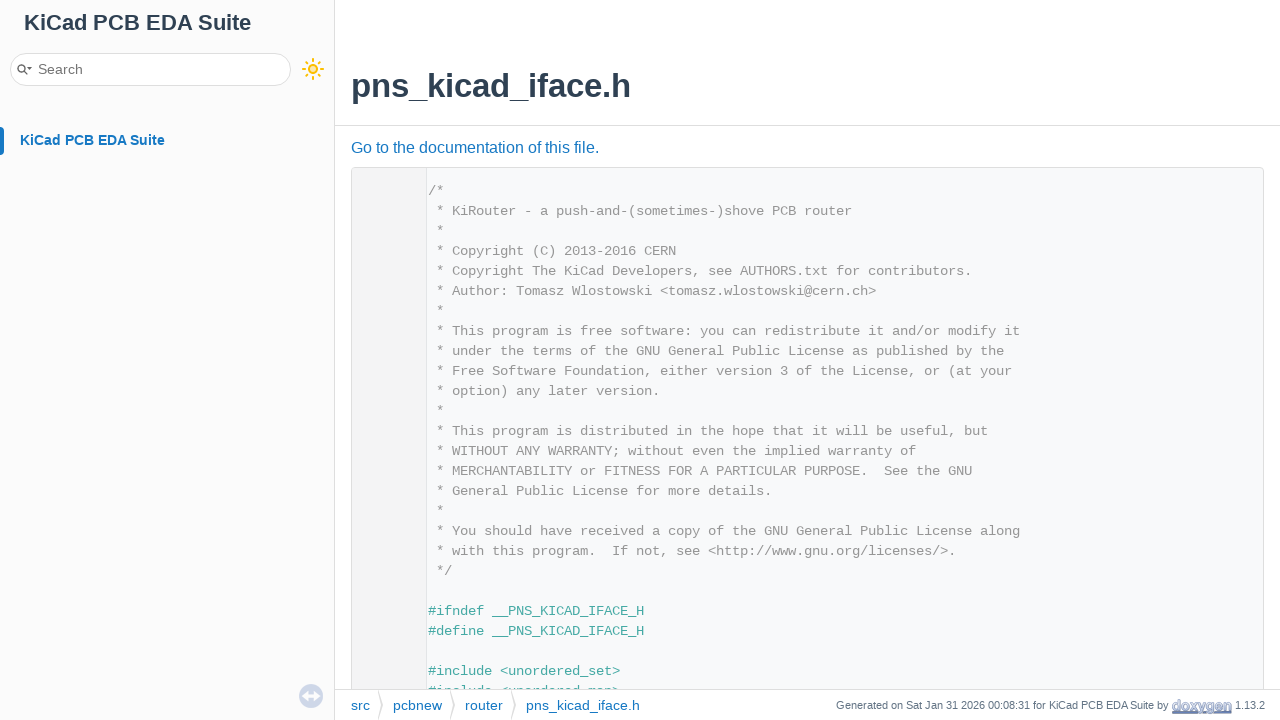

--- FILE ---
content_type: text/html
request_url: https://docs.kicad.org/doxygen/pns__kicad__iface_8h_source.html
body_size: 14283
content:
<!-- HTML header for doxygen 1.9.4-->
<!DOCTYPE html PUBLIC "-//W3C//DTD XHTML 1.0 Transitional//EN" "https://www.w3.org/TR/xhtml1/DTD/xhtml1-transitional.dtd">
<html xmlns="http://www.w3.org/1999/xhtml">
<head>
<meta http-equiv="Content-Type" content="text/xhtml;charset=UTF-8"/>
<meta http-equiv="X-UA-Compatible" content="IE=11"/>
<meta name="generator" content="Doxygen 1.13.2"/>
<meta name="viewport" content="width=device-width, initial-scale=1"/>
<title>KiCad PCB EDA Suite: pns_kicad_iface.h Source File</title>
<link href="tabs.css" rel="stylesheet" type="text/css"/>
<script type="text/javascript" src="jquery.js"></script>
<script type="text/javascript" src="dynsections.js"></script>
<script type="text/javascript" src="doxygen-awesome-darkmode-toggle.js"></script>
<script type="text/javascript" src="doxygen-awesome-fragment-copy-button.js"></script>
<script type="text/javascript" src="doxygen-awesome-paragraph-link.js"></script>
<link href="navtree.css" rel="stylesheet" type="text/css"/>
<script type="text/javascript" src="navtreedata.js"></script>
<script type="text/javascript" src="navtree.js"></script>
<script type="text/javascript" src="resize.js"></script>
<script type="text/javascript" src="cookie.js"></script>
<link href="search/search.css" rel="stylesheet" type="text/css"/>
<script type="text/javascript" src="search/searchdata.js"></script>
<script type="text/javascript" src="search/search.js"></script>
<link href="doxygen.css" rel="stylesheet" type="text/css" />
<link href="doxygen-awesome.css" rel="stylesheet" type="text/css"/>
<link href="doxygen-awesome-sidebar-only.css" rel="stylesheet" type="text/css"/>
<link href="doxygen-awesome-sidebar-only-darkmode-toggle.css" rel="stylesheet" type="text/css"/>
<script type="text/javascript">
    DoxygenAwesomeDarkModeToggle.init()
    DoxygenAwesomeFragmentCopyButton.init()
    DoxygenAwesomeParagraphLink.init()
</script>
</head>
<body>
<div id="top"><!-- do not remove this div, it is closed by doxygen! -->
<div id="titlearea">
<table cellspacing="0" cellpadding="0">
 <tbody>
 <tr style="height: 56px;">
  <td id="projectalign" style="padding-left: 0.5em;">
   <div id="projectname">KiCad PCB EDA Suite
   </div>
  </td>
 </tr>
 </tbody>
</table>
</div>
<!-- end header part -->
<!-- Generated by Doxygen 1.13.2 -->
<script type="text/javascript">
/* @license magnet:?xt=urn:btih:d3d9a9a6595521f9666a5e94cc830dab83b65699&amp;dn=expat.txt MIT */
var searchBox = new SearchBox("searchBox", "search/",'.html');
/* @license-end */
</script>
<script type="text/javascript">
/* @license magnet:?xt=urn:btih:d3d9a9a6595521f9666a5e94cc830dab83b65699&amp;dn=expat.txt MIT */
$(function() { codefold.init(0); });
/* @license-end */
</script>
<script type="text/javascript" src="menudata.js"></script>
<script type="text/javascript" src="menu.js"></script>
<script type="text/javascript">
/* @license magnet:?xt=urn:btih:d3d9a9a6595521f9666a5e94cc830dab83b65699&amp;dn=expat.txt MIT */
$(function() {
  initMenu('',true,false,'search.php','Search',true);
  $(function() { init_search(); });
});
/* @license-end */
</script>
<div id="main-nav"></div>
</div><!-- top -->
<div id="side-nav" class="ui-resizable side-nav-resizable">
  <div id="nav-tree">
    <div id="nav-tree-contents">
      <div id="nav-sync" class="sync"></div>
    </div>
  </div>
  <div id="splitbar" style="-moz-user-select:none;" 
       class="ui-resizable-handle">
  </div>
</div>
<script type="text/javascript">
/* @license magnet:?xt=urn:btih:d3d9a9a6595521f9666a5e94cc830dab83b65699&amp;dn=expat.txt MIT */
$(function(){initNavTree('pns__kicad__iface_8h_source.html',''); initResizable(true); });
/* @license-end */
</script>
<div id="doc-content">
<!-- window showing the filter options -->
<div id="MSearchSelectWindow"
     onmouseover="return searchBox.OnSearchSelectShow()"
     onmouseout="return searchBox.OnSearchSelectHide()"
     onkeydown="return searchBox.OnSearchSelectKey(event)">
</div>

<!-- iframe showing the search results (closed by default) -->
<div id="MSearchResultsWindow">
<div id="MSearchResults">
<div class="SRPage">
<div id="SRIndex">
<div id="SRResults"></div>
<div class="SRStatus" id="Loading">Loading...</div>
<div class="SRStatus" id="Searching">Searching...</div>
<div class="SRStatus" id="NoMatches">No Matches</div>
</div>
</div>
</div>
</div>

<div class="header">
  <div class="headertitle"><div class="title">pns_kicad_iface.h</div></div>
</div><!--header-->
<div class="contents">
<a href="pns__kicad__iface_8h.html">Go to the documentation of this file.</a><div class="fragment"><div class="line"><a id="l00001" name="l00001"></a><span class="lineno">    1</span><span class="comment">/*</span></div>
<div class="line"><a id="l00002" name="l00002"></a><span class="lineno">    2</span><span class="comment"> * KiRouter - a push-and-(sometimes-)shove PCB router</span></div>
<div class="line"><a id="l00003" name="l00003"></a><span class="lineno">    3</span><span class="comment"> *</span></div>
<div class="line"><a id="l00004" name="l00004"></a><span class="lineno">    4</span><span class="comment"> * Copyright (C) 2013-2016 CERN</span></div>
<div class="line"><a id="l00005" name="l00005"></a><span class="lineno">    5</span><span class="comment"> * Copyright The KiCad Developers, see AUTHORS.txt for contributors.</span></div>
<div class="line"><a id="l00006" name="l00006"></a><span class="lineno">    6</span><span class="comment"> * Author: Tomasz Wlostowski &lt;<a href="/cdn-cgi/l/email-protection" class="__cf_email__" data-cfemail="52263d3f3321287c253e3d21263d2521393b123137203c7c313a">[email&#160;protected]</a>&gt;</span></div>
<div class="line"><a id="l00007" name="l00007"></a><span class="lineno">    7</span><span class="comment"> *</span></div>
<div class="line"><a id="l00008" name="l00008"></a><span class="lineno">    8</span><span class="comment"> * This program is free software: you can redistribute it and/or modify it</span></div>
<div class="line"><a id="l00009" name="l00009"></a><span class="lineno">    9</span><span class="comment"> * under the terms of the GNU General Public License as published by the</span></div>
<div class="line"><a id="l00010" name="l00010"></a><span class="lineno">   10</span><span class="comment"> * Free Software Foundation, either version 3 of the License, or (at your</span></div>
<div class="line"><a id="l00011" name="l00011"></a><span class="lineno">   11</span><span class="comment"> * option) any later version.</span></div>
<div class="line"><a id="l00012" name="l00012"></a><span class="lineno">   12</span><span class="comment"> *</span></div>
<div class="line"><a id="l00013" name="l00013"></a><span class="lineno">   13</span><span class="comment"> * This program is distributed in the hope that it will be useful, but</span></div>
<div class="line"><a id="l00014" name="l00014"></a><span class="lineno">   14</span><span class="comment"> * WITHOUT ANY WARRANTY; without even the implied warranty of</span></div>
<div class="line"><a id="l00015" name="l00015"></a><span class="lineno">   15</span><span class="comment"> * MERCHANTABILITY or FITNESS FOR A PARTICULAR PURPOSE.  See the GNU</span></div>
<div class="line"><a id="l00016" name="l00016"></a><span class="lineno">   16</span><span class="comment"> * General Public License for more details.</span></div>
<div class="line"><a id="l00017" name="l00017"></a><span class="lineno">   17</span><span class="comment"> *</span></div>
<div class="line"><a id="l00018" name="l00018"></a><span class="lineno">   18</span><span class="comment"> * You should have received a copy of the GNU General Public License along</span></div>
<div class="line"><a id="l00019" name="l00019"></a><span class="lineno">   19</span><span class="comment"> * with this program.  If not, see &lt;http://www.gnu.org/licenses/&gt;.</span></div>
<div class="line"><a id="l00020" name="l00020"></a><span class="lineno">   20</span><span class="comment"> */</span></div>
<div class="line"><a id="l00021" name="l00021"></a><span class="lineno">   21</span> </div>
<div class="line"><a id="l00022" name="l00022"></a><span class="lineno">   22</span><span class="preprocessor">#ifndef __PNS_KICAD_IFACE_H</span></div>
<div class="line"><a id="l00023" name="l00023"></a><span class="lineno">   23</span><span class="preprocessor">#define __PNS_KICAD_IFACE_H</span></div>
<div class="line"><a id="l00024" name="l00024"></a><span class="lineno">   24</span> </div>
<div class="line"><a id="l00025" name="l00025"></a><span class="lineno">   25</span><span class="preprocessor">#include &lt;unordered_set&gt;</span></div>
<div class="line"><a id="l00026" name="l00026"></a><span class="lineno">   26</span><span class="preprocessor">#include &lt;unordered_map&gt;</span></div>
<div class="line"><a id="l00027" name="l00027"></a><span class="lineno">   27</span><span class="preprocessor">#include &lt;vector&gt;</span></div>
<div class="line"><a id="l00028" name="l00028"></a><span class="lineno">   28</span> </div>
<div class="line"><a id="l00029" name="l00029"></a><span class="lineno">   29</span><span class="preprocessor">#include &quot;<a class="code" href="pns__router_8h.html">pns_router.h</a>&quot;</span></div>
<div class="line"><a id="l00030" name="l00030"></a><span class="lineno">   30</span> </div>
<div class="line"><a id="l00031" name="l00031"></a><span class="lineno">   31</span><span class="keyword">class </span><a class="code hl_class" href="classPNS__PCBNEW__RULE__RESOLVER.html">PNS_PCBNEW_RULE_RESOLVER</a>;</div>
<div class="line"><a id="l00032" name="l00032"></a><span class="lineno">   32</span><span class="keyword">class </span><a class="code hl_class" href="classPNS__PCBNEW__DEBUG__DECORATOR.html">PNS_PCBNEW_DEBUG_DECORATOR</a>;</div>
<div class="line"><a id="l00033" name="l00033"></a><span class="lineno">   33</span> </div>
<div class="line"><a id="l00034" name="l00034"></a><span class="lineno">   34</span><span class="keyword">class </span><a class="code hl_class" href="classBOARD.html">BOARD</a>;</div>
<div class="line"><a id="l00035" name="l00035"></a><span class="lineno">   35</span><span class="keyword">class </span><a class="code hl_class" href="classBOARD__COMMIT.html">BOARD_COMMIT</a>;</div>
<div class="line"><a id="l00036" name="l00036"></a><span class="lineno">   36</span><span class="keyword">class </span><a class="code hl_class" href="classPCB__TEXT.html">PCB_TEXT</a>;</div>
<div class="line"><a id="l00037" name="l00037"></a><span class="lineno">   37</span><span class="keyword">class </span><a class="code hl_class" href="classPCB__DISPLAY__OPTIONS.html">PCB_DISPLAY_OPTIONS</a>;</div>
<div class="line"><a id="l00038" name="l00038"></a><span class="lineno">   38</span><span class="keyword">class </span><a class="code hl_class" href="classPCB__TOOL__BASE.html">PCB_TOOL_BASE</a>;</div>
<div class="line"><a id="l00039" name="l00039"></a><span class="lineno">   39</span><span class="keyword">class </span><a class="code hl_class" href="classFOOTPRINT.html">FOOTPRINT</a>;</div>
<div class="line"><a id="l00040" name="l00040"></a><span class="lineno">   40</span><span class="keyword">class </span><a class="code hl_class" href="classPCB__BARCODE.html">PCB_BARCODE</a>;</div>
<div class="line"><a id="l00041" name="l00041"></a><span class="lineno">   41</span><span class="keyword">class </span><a class="code hl_class" href="classPAD.html">PAD</a>;</div>
<div class="line"><a id="l00042" name="l00042"></a><span class="lineno">   42</span><span class="keyword">class </span><a class="code hl_class" href="classEDA__TEXT.html">EDA_TEXT</a>;</div>
<div class="line"><a id="l00043" name="l00043"></a><span class="lineno">   43</span><span class="keyword">class </span><a class="code hl_class" href="classLENGTH__DELAY__CALCULATION__ITEM.html">LENGTH_DELAY_CALCULATION_ITEM</a>;</div>
<div class="line"><a id="l00044" name="l00044"></a><span class="lineno">   44</span><span class="keyword">class </span><a class="code hl_class" href="classBOARD__ITEM.html">BOARD_ITEM</a>;</div>
<div class="line"><a id="l00045" name="l00045"></a><span class="lineno">   45</span><span class="keyword">class </span><a class="code hl_class" href="classEDA__GROUP.html">EDA_GROUP</a>;</div>
<div class="line"><a id="l00046" name="l00046"></a><span class="lineno">   46</span> </div>
<div class="line"><a id="l00047" name="l00047"></a><span class="lineno">   47</span><span class="keyword">namespace </span><a class="code hl_namespace" href="namespacePNS.html">PNS</a></div>
<div class="line"><a id="l00048" name="l00048"></a><span class="lineno">   48</span>{</div>
<div class="line"><a id="l00049" name="l00049"></a><span class="lineno">   49</span>    <span class="keyword">class </span><a class="code hl_class" href="classPNS_1_1SIZES__SETTINGS.html">SIZES_SETTINGS</a>;</div>
<div class="line"><a id="l00050" name="l00050"></a><span class="lineno">   50</span>}</div>
<div class="line"><a id="l00051" name="l00051"></a><span class="lineno">   51</span> </div>
<div class="line"><a id="l00052" name="l00052"></a><span class="lineno">   52</span><span class="keyword">namespace </span><a class="code hl_namespace" href="namespaceKIGFX.html">KIGFX</a></div>
<div class="line"><a id="l00053" name="l00053"></a><span class="lineno">   53</span>{</div>
<div class="line"><a id="l00054" name="l00054"></a><span class="lineno">   54</span>    <span class="keyword">class </span><a class="code hl_class" href="classKIGFX_1_1VIEW.html">VIEW</a>;</div>
<div class="line"><a id="l00055" name="l00055"></a><span class="lineno">   55</span>}</div>
<div class="line"><a id="l00056" name="l00056"></a><span class="lineno">   56</span> </div>
<div class="foldopen" id="foldopen00057" data-start="{" data-end="};">
<div class="line"><a id="l00057" name="l00057"></a><span class="lineno"><a class="line" href="classPNS__KICAD__IFACE__BASE.html">   57</a></span><span class="keyword">class </span><a class="code hl_function" href="classPNS__KICAD__IFACE__BASE.html#a6e6db0050813463de3bbfc61b4ec6717">PNS_KICAD_IFACE_BASE</a> : <span class="keyword">public</span> <a class="code hl_class" href="classPNS_1_1ROUTER__IFACE.html">PNS::ROUTER_IFACE</a></div>
<div class="line"><a id="l00058" name="l00058"></a><span class="lineno">   58</span>{</div>
<div class="line"><a id="l00059" name="l00059"></a><span class="lineno">   59</span><span class="keyword">public</span>:</div>
<div class="line"><a id="l00060" name="l00060"></a><span class="lineno">   60</span>    <a class="code hl_function" href="classPNS__KICAD__IFACE__BASE.html#a6e6db0050813463de3bbfc61b4ec6717">PNS_KICAD_IFACE_BASE</a>();</div>
<div class="line"><a id="l00061" name="l00061"></a><span class="lineno">   61</span>    <a class="code hl_function" href="classPNS__KICAD__IFACE__BASE.html#a59919c4c32dbcde873726c2c8996d69e">~PNS_KICAD_IFACE_BASE</a>() <span class="keyword">override</span>;</div>
<div class="line"><a id="l00062" name="l00062"></a><span class="lineno">   62</span> </div>
<div class="line"><a id="l00063" name="l00063"></a><span class="lineno"><a class="line" href="classPNS__KICAD__IFACE__BASE.html#af316fbde0abf8449c0a63f379c310b86">   63</a></span>    <span class="keywordtype">void</span> <a class="code hl_function" href="classPNS__KICAD__IFACE__BASE.html#af316fbde0abf8449c0a63f379c310b86">EraseView</a>()<span class="keyword"> override </span>{};</div>
<div class="line"><a id="l00064" name="l00064"></a><span class="lineno">   64</span>    <span class="keywordtype">void</span> <a class="code hl_function" href="classPNS__KICAD__IFACE__BASE.html#a4fb0109c833bc38b768aa94d921e0c80">SetBoard</a>( <a class="code hl_class" href="classBOARD.html">BOARD</a>* aBoard );</div>
<div class="line"><a id="l00065" name="l00065"></a><span class="lineno">   65</span>    <span class="keywordtype">void</span> <a class="code hl_function" href="classPNS__KICAD__IFACE__BASE.html#ad1485bc7c7fc3745a49c1718892fc9a4">SyncWorld</a>( <a class="code hl_class" href="classPNS_1_1NODE.html">PNS::NODE</a>* aWorld ) <span class="keyword">override</span>;</div>
<div class="line"><a id="l00066" name="l00066"></a><span class="lineno"><a class="line" href="classPNS__KICAD__IFACE__BASE.html#a8887dd2d6cafc96c51b5f493e279ee74">   66</a></span>    <span class="keywordtype">bool</span> <a class="code hl_function" href="classPNS__KICAD__IFACE__BASE.html#a8887dd2d6cafc96c51b5f493e279ee74">IsAnyLayerVisible</a>( <span class="keyword">const</span> <a class="code hl_class" href="classPNS__LAYER__RANGE.html">PNS_LAYER_RANGE</a>&amp; aLayer )<span class="keyword"> const override </span>{ <span class="keywordflow">return</span> <span class="keyword">true</span>; };</div>
<div class="line"><a id="l00067" name="l00067"></a><span class="lineno">   67</span>    <span class="keywordtype">bool</span> <a class="code hl_function" href="classPNS__KICAD__IFACE__BASE.html#aaeeff41692b4ae5f01b5ee21d2b2c46e">IsFlashedOnLayer</a>( <span class="keyword">const</span> <a class="code hl_class" href="classPNS_1_1ITEM.html">PNS::ITEM</a>* aItem, <span class="keywordtype">int</span> aLayer ) <span class="keyword">const override</span>;</div>
<div class="line"><a id="l00068" name="l00068"></a><span class="lineno">   68</span>    <span class="keywordtype">bool</span> <a class="code hl_function" href="classPNS__KICAD__IFACE__BASE.html#aaeeff41692b4ae5f01b5ee21d2b2c46e">IsFlashedOnLayer</a>( <span class="keyword">const</span> <a class="code hl_class" href="classPNS_1_1ITEM.html">PNS::ITEM</a>* aItem, <span class="keyword">const</span> <a class="code hl_class" href="classPNS__LAYER__RANGE.html">PNS_LAYER_RANGE</a>&amp; aLayer ) <span class="keyword">const override</span>;</div>
<div class="line"><a id="l00069" name="l00069"></a><span class="lineno"><a class="line" href="classPNS__KICAD__IFACE__BASE.html#aa8193a4c21723bc9b46c20397e4278cd">   69</a></span>    <span class="keywordtype">bool</span> <a class="code hl_function" href="classPNS__KICAD__IFACE__BASE.html#aa8193a4c21723bc9b46c20397e4278cd">IsItemVisible</a>( <span class="keyword">const</span> <a class="code hl_class" href="classPNS_1_1ITEM.html">PNS::ITEM</a>* aItem )<span class="keyword"> const override </span>{ <span class="keywordflow">return</span> <span class="keyword">true</span>; };</div>
<div class="line"><a id="l00070" name="l00070"></a><span class="lineno">   70</span>    <span class="keywordtype">bool</span> <a class="code hl_function" href="classPNS__KICAD__IFACE__BASE.html#a65010256fe05af414d4685e6e4af1cbe">IsPNSCopperLayer</a>( <span class="keywordtype">int</span> aPNSLayer ) <span class="keyword">const override</span>;</div>
<div class="line"><a id="l00071" name="l00071"></a><span class="lineno">   71</span>    <span class="keywordtype">bool</span> <a class="code hl_function" href="classPNS__KICAD__IFACE__BASE.html#a8c2c5628bdffc1aeb3d979021fc7f284">IsKicadCopperLayer</a>( <a class="code hl_enumeration" href="layer__ids_8h.html#ae0ad6e574332a997f501d1b091c3f53f">PCB_LAYER_ID</a> aPcbnewLayer ) <span class="keyword">const</span>;</div>
<div class="line"><a id="l00072" name="l00072"></a><span class="lineno"><a class="line" href="classPNS__KICAD__IFACE__BASE.html#a9bd605d8d329a610e5f1fe6e341c2ea0">   72</a></span>    <span class="keywordtype">void</span> <a class="code hl_function" href="classPNS__KICAD__IFACE__BASE.html#a9bd605d8d329a610e5f1fe6e341c2ea0">HideItem</a>( <a class="code hl_class" href="classPNS_1_1ITEM.html">PNS::ITEM</a>* aItem )<span class="keyword"> override </span>{}</div>
<div class="foldopen" id="foldopen00073" data-start="{" data-end="}">
<div class="line"><a id="l00073" name="l00073"></a><span class="lineno"><a class="line" href="classPNS__KICAD__IFACE__BASE.html#a01a25fab1ccd6e2eef66d698a9841bdb">   73</a></span>    <span class="keywordtype">void</span> <a class="code hl_function" href="classPNS__KICAD__IFACE__BASE.html#a01a25fab1ccd6e2eef66d698a9841bdb">DisplayItem</a>( <span class="keyword">const</span> <a class="code hl_class" href="classPNS_1_1ITEM.html">PNS::ITEM</a>* aItem, <span class="keywordtype">int</span> aClearance, <span class="keywordtype">bool</span> aEdit = <span class="keyword">false</span>,</div>
<div class="line"><a id="l00074" name="l00074"></a><span class="lineno">   74</span>                      <span class="keywordtype">int</span> aFlags = 0 )<span class="keyword"> override </span>{}</div>
</div>
<div class="line"><a id="l00075" name="l00075"></a><span class="lineno"><a class="line" href="classPNS__KICAD__IFACE__BASE.html#a7727a69735b3dc6f8c055a0c187a40f1">   75</a></span>    <span class="keywordtype">void</span> <a class="code hl_function" href="classPNS__KICAD__IFACE__BASE.html#a7727a69735b3dc6f8c055a0c187a40f1">DisplayPathLine</a>( <span class="keyword">const</span> <a class="code hl_class" href="classSHAPE__LINE__CHAIN.html">SHAPE_LINE_CHAIN</a>&amp; aLine, <span class="keywordtype">int</span> aImportance )<span class="keyword"> override </span>{}</div>
<div class="line"><a id="l00076" name="l00076"></a><span class="lineno"><a class="line" href="classPNS__KICAD__IFACE__BASE.html#a0e014777d18abd3c6dbbc4928bd65e76">   76</a></span>    <span class="keywordtype">void</span> <a class="code hl_function" href="classPNS__KICAD__IFACE__BASE.html#a0e014777d18abd3c6dbbc4928bd65e76">DisplayRatline</a>( <span class="keyword">const</span> <a class="code hl_class" href="classSHAPE__LINE__CHAIN.html">SHAPE_LINE_CHAIN</a>&amp; aRatline, <a class="code hl_typedef" href="namespacePNS.html#a7b697aac6662cd8ef6e594e2f2311e24">PNS::NET_HANDLE</a> aNet )<span class="keyword"> override </span>{}</div>
<div class="line"><a id="l00077" name="l00077"></a><span class="lineno">   77</span>    <span class="keywordtype">void</span> <a class="code hl_function" href="classPNS__KICAD__IFACE__BASE.html#a25ead1e24c7c3d9d6007dcb4e04cf1c9">AddItem</a>( <a class="code hl_class" href="classPNS_1_1ITEM.html">PNS::ITEM</a>* aItem ) <span class="keyword">override</span>;</div>
<div class="line"><a id="l00078" name="l00078"></a><span class="lineno">   78</span>    <span class="keywordtype">void</span> <a class="code hl_function" href="classPNS__KICAD__IFACE__BASE.html#af59f1ccf5b2d8b30580087bafc954e33">UpdateItem</a>( <a class="code hl_class" href="classPNS_1_1ITEM.html">PNS::ITEM</a>* aItem ) <span class="keyword">override</span>;</div>
<div class="line"><a id="l00079" name="l00079"></a><span class="lineno">   79</span>    <span class="keywordtype">void</span> <a class="code hl_function" href="classPNS__KICAD__IFACE__BASE.html#a5a4fcebdc6e025e7dea3ec164f7bb72c">RemoveItem</a>( <a class="code hl_class" href="classPNS_1_1ITEM.html">PNS::ITEM</a>* aItem ) <span class="keyword">override</span>;</div>
<div class="line"><a id="l00080" name="l00080"></a><span class="lineno"><a class="line" href="classPNS__KICAD__IFACE__BASE.html#aa026b032774b187e4a65fa4ebac07799">   80</a></span>    <span class="keywordtype">void</span> <a class="code hl_function" href="classPNS__KICAD__IFACE__BASE.html#aa026b032774b187e4a65fa4ebac07799">Commit</a>()<span class="keyword"> override </span>{}</div>
<div class="line"><a id="l00081" name="l00081"></a><span class="lineno">   81</span>    <span class="keywordtype">bool</span> <a class="code hl_function" href="classPNS__KICAD__IFACE__BASE.html#af665b5dbe30ec63066bbaeda5911b132">ImportSizes</a>( <a class="code hl_class" href="classPNS_1_1SIZES__SETTINGS.html">PNS::SIZES_SETTINGS</a>&amp; aSizes, <a class="code hl_class" href="classPNS_1_1ITEM.html">PNS::ITEM</a>* aStartItem, <a class="code hl_typedef" href="namespacePNS.html#a7b697aac6662cd8ef6e594e2f2311e24">PNS::NET_HANDLE</a> aNet,</div>
<div class="line"><a id="l00082" name="l00082"></a><span class="lineno">   82</span>                      <a class="code hl_typedef" href="vector2d_8h.html#a167915d562394f42b3265f93da889c26">VECTOR2D</a> aStartPosition ) <span class="keyword">override</span>;</div>
<div class="line"><a id="l00083" name="l00083"></a><span class="lineno">   83</span>    <span class="keywordtype">int</span> <a class="code hl_function" href="classPNS__KICAD__IFACE__BASE.html#ad83e1ca4128055c3d8a077f072aa40e7">StackupHeight</a>( <span class="keywordtype">int</span> aFirstLayer, <span class="keywordtype">int</span> aSecondLayer ) <span class="keyword">const override</span>;</div>
<div class="line"><a id="l00084" name="l00084"></a><span class="lineno">   84</span> </div>
<div class="line"><a id="l00085" name="l00085"></a><span class="lineno"><a class="line" href="classPNS__KICAD__IFACE__BASE.html#a9bd2ebe75860cbefae2c1ee092c82a82">   85</a></span>    <span class="keywordtype">int</span> <a class="code hl_function" href="classPNS__KICAD__IFACE__BASE.html#a9bd2ebe75860cbefae2c1ee092c82a82">GetNetCode</a>( <a class="code hl_typedef" href="namespacePNS.html#a7b697aac6662cd8ef6e594e2f2311e24">PNS::NET_HANDLE</a> aNet )<span class="keyword"> const override </span>{ <span class="keywordflow">return</span> -1; }</div>
<div class="line"><a id="l00086" name="l00086"></a><span class="lineno"><a class="line" href="classPNS__KICAD__IFACE__BASE.html#a2c79d9f8aa033b21ac280fae8848cdc9">   86</a></span>    wxString <a class="code hl_function" href="classPNS__KICAD__IFACE__BASE.html#a2c79d9f8aa033b21ac280fae8848cdc9">GetNetName</a>( <a class="code hl_typedef" href="namespacePNS.html#a7b697aac6662cd8ef6e594e2f2311e24">PNS::NET_HANDLE</a> aNet )<span class="keyword"> const override </span>{ <span class="keywordflow">return</span> wxEmptyString; }</div>
<div class="line"><a id="l00087" name="l00087"></a><span class="lineno"><a class="line" href="classPNS__KICAD__IFACE__BASE.html#ac54e40b9b830e667dc1a502a4beebbe9">   87</a></span>    <span class="keywordtype">void</span> <a class="code hl_function" href="classPNS__KICAD__IFACE__BASE.html#ac54e40b9b830e667dc1a502a4beebbe9">UpdateNet</a>( <a class="code hl_typedef" href="namespacePNS.html#a7b697aac6662cd8ef6e594e2f2311e24">PNS::NET_HANDLE</a> aNet )<span class="keyword"> override </span>{}</div>
<div class="line"><a id="l00088" name="l00088"></a><span class="lineno">   88</span>    <a class="code hl_typedef" href="namespacePNS.html#a7b697aac6662cd8ef6e594e2f2311e24">PNS::NET_HANDLE</a> <a class="code hl_function" href="classPNS__KICAD__IFACE__BASE.html#ae3137916535d0b1a78f55992dbcaf5f2">GetOrphanedNetHandle</a>() <span class="keyword">override</span>;</div>
<div class="line"><a id="l00089" name="l00089"></a><span class="lineno">   89</span> </div>
<div class="line"><a id="l00090" name="l00090"></a><span class="lineno">   90</span>    <span class="keywordtype">void</span> <a class="code hl_function" href="classPNS__KICAD__IFACE__BASE.html#a41da3e4083f0d01f6fb63a676f8ae5bb">SetDebugDecorator</a>( <a class="code hl_class" href="classPNS_1_1DEBUG__DECORATOR.html">PNS::DEBUG_DECORATOR</a>* aDec );</div>
<div class="line"><a id="l00091" name="l00091"></a><span class="lineno">   91</span> </div>
<div class="line"><a id="l00092" name="l00092"></a><span class="lineno">   92</span>    <span class="keywordtype">long</span> <span class="keywordtype">long</span> <span class="keywordtype">int</span> <a class="code hl_function" href="classPNS__KICAD__IFACE__BASE.html#a523fbdd0a6cc1aab16864f97f2e93a9e">CalculateRoutedPathLength</a>( <span class="keyword">const</span> <a class="code hl_class" href="classPNS_1_1ITEM__SET.html">PNS::ITEM_SET</a>&amp; aLine, <span class="keyword">const</span> <a class="code hl_class" href="classPNS_1_1SOLID.html">PNS::SOLID</a>* aStartPad,</div>
<div class="line"><a id="l00093" name="l00093"></a><span class="lineno">   93</span>                                             <span class="keyword">const</span> <a class="code hl_class" href="classPNS_1_1SOLID.html">PNS::SOLID</a>* aEndPad, <span class="keyword">const</span> <a class="code hl_class" href="classNETCLASS.html">NETCLASS</a>* aNetClass ) <span class="keyword">override</span>;</div>
<div class="line"><a id="l00094" name="l00094"></a><span class="lineno">   94</span>    int64_t       <a class="code hl_function" href="classPNS__KICAD__IFACE__BASE.html#a54f2238d2489780e2c8c1f98b60e1748">CalculateRoutedPathDelay</a>( <span class="keyword">const</span> <a class="code hl_class" href="classPNS_1_1ITEM__SET.html">PNS::ITEM_SET</a>&amp; aLine, <span class="keyword">const</span> <a class="code hl_class" href="classPNS_1_1SOLID.html">PNS::SOLID</a>* aStartPad,</div>
<div class="line"><a id="l00095" name="l00095"></a><span class="lineno">   95</span>                                            <span class="keyword">const</span> <a class="code hl_class" href="classPNS_1_1SOLID.html">PNS::SOLID</a>* aEndPad, <span class="keyword">const</span> <a class="code hl_class" href="classNETCLASS.html">NETCLASS</a>* aNetClass ) <span class="keyword">override</span>;</div>
<div class="line"><a id="l00096" name="l00096"></a><span class="lineno">   96</span>    int64_t       <a class="code hl_function" href="classPNS__KICAD__IFACE__BASE.html#a6f5bde9d9d17c692d6a23e8a53b22423">CalculateLengthForDelay</a>( int64_t aDesiredDelay, <span class="keywordtype">int</span> aWidth, <span class="keywordtype">bool</span> aIsDiffPairCoupled,</div>
<div class="line"><a id="l00097" name="l00097"></a><span class="lineno">   97</span>                                           <span class="keywordtype">int</span> aDiffPairCouplingGap, <span class="keywordtype">int</span> aPNSLayer, <span class="keyword">const</span> <a class="code hl_class" href="classNETCLASS.html">NETCLASS</a>* aNetClass ) <span class="keyword">override</span>;</div>
<div class="line"><a id="l00098" name="l00098"></a><span class="lineno">   98</span>    int64_t       <a class="code hl_function" href="classPNS__KICAD__IFACE__BASE.html#ad907ba4db545d582c69706d10377bfa5">CalculateDelayForShapeLineChain</a>( <span class="keyword">const</span> <a class="code hl_class" href="classSHAPE__LINE__CHAIN.html">SHAPE_LINE_CHAIN</a>&amp; aShape, <span class="keywordtype">int</span> aWidth, <span class="keywordtype">bool</span> aIsDiffPairCoupled,</div>
<div class="line"><a id="l00099" name="l00099"></a><span class="lineno">   99</span>                                                   <span class="keywordtype">int</span> aDiffPairCouplingGap, <span class="keywordtype">int</span> aPNSLayer,</div>
<div class="line"><a id="l00100" name="l00100"></a><span class="lineno">  100</span>                                                   <span class="keyword">const</span> <a class="code hl_class" href="classNETCLASS.html">NETCLASS</a>* aNetClass ) <span class="keyword">override</span>;</div>
<div class="line"><a id="l00101" name="l00101"></a><span class="lineno">  101</span> </div>
<div class="line"><a id="l00102" name="l00102"></a><span class="lineno">  102</span>    <a class="code hl_enumeration" href="layer__ids_8h.html#ae0ad6e574332a997f501d1b091c3f53f">PCB_LAYER_ID</a> <a class="code hl_function" href="classPNS__KICAD__IFACE__BASE.html#ac07d0b1530c4ca0f3245192a45b9e673">GetBoardLayerFromPNSLayer</a>( <span class="keywordtype">int</span> aLayer ) <span class="keyword">const override</span>;</div>
<div class="line"><a id="l00103" name="l00103"></a><span class="lineno">  103</span>    <span class="keywordtype">int</span> <a class="code hl_function" href="classPNS__KICAD__IFACE__BASE.html#ae971d78361d0bf6daf368d0f058e6477">GetPNSLayerFromBoardLayer</a>( <a class="code hl_enumeration" href="layer__ids_8h.html#ae0ad6e574332a997f501d1b091c3f53f">PCB_LAYER_ID</a> aLayer ) <span class="keyword">const override</span>;</div>
<div class="line"><a id="l00104" name="l00104"></a><span class="lineno">  104</span> </div>
<div class="line"><a id="l00105" name="l00105"></a><span class="lineno">  105</span>    <span class="keywordtype">void</span> <a class="code hl_function" href="classPNS__KICAD__IFACE__BASE.html#a9ff70e49831f6818d3535e436de39cc0">SetStartLayerFromPCBNew</a>( <a class="code hl_enumeration" href="layer__ids_8h.html#ae0ad6e574332a997f501d1b091c3f53f">PCB_LAYER_ID</a> aLayer );</div>
<div class="line"><a id="l00106" name="l00106"></a><span class="lineno"><a class="line" href="classPNS__KICAD__IFACE__BASE.html#aeaf761a105390850e17ee507c5903ef3">  106</a></span>    <span class="keywordtype">void</span> <a class="code hl_function" href="classPNS__KICAD__IFACE__BASE.html#aeaf761a105390850e17ee507c5903ef3">SetStartLayerFromPNS</a>( <span class="keywordtype">int</span> aLayer ) { <a class="code hl_variable" href="classPNS__KICAD__IFACE__BASE.html#a23041c015efc71cd4633b95ed519dcec">m_startLayer</a> = aLayer; }</div>
<div class="line"><a id="l00107" name="l00107"></a><span class="lineno">  107</span> </div>
<div class="line"><a id="l00108" name="l00108"></a><span class="lineno">  108</span>    <a class="code hl_class" href="classPNS__LAYER__RANGE.html">PNS_LAYER_RANGE</a> <a class="code hl_function" href="classPNS__KICAD__IFACE__BASE.html#aecb5e0ecce3f72415176712e495d84e7">SetLayersFromPCBNew</a>( <a class="code hl_enumeration" href="layer__ids_8h.html#ae0ad6e574332a997f501d1b091c3f53f">PCB_LAYER_ID</a> aStartLayer, <a class="code hl_enumeration" href="layer__ids_8h.html#ae0ad6e574332a997f501d1b091c3f53f">PCB_LAYER_ID</a> aEndLayer );</div>
<div class="line"><a id="l00109" name="l00109"></a><span class="lineno">  109</span> </div>
<div class="line"><a id="l00110" name="l00110"></a><span class="lineno"><a class="line" href="classPNS__KICAD__IFACE__BASE.html#a527bbd20ee673aded023be03117aba42">  110</a></span>    <span class="keyword">virtual</span> <a class="code hl_class" href="classPNS_1_1NODE.html">PNS::NODE</a>* <a class="code hl_function" href="classPNS__KICAD__IFACE__BASE.html#a527bbd20ee673aded023be03117aba42">GetWorld</a>()<span class="keyword"> const override </span>{ <span class="keywordflow">return</span> <a class="code hl_variable" href="classPNS__KICAD__IFACE__BASE.html#a9b9f612b2e5b33556caf214a045f9083">m_world</a>; };</div>
<div class="line"><a id="l00111" name="l00111"></a><span class="lineno">  111</span> </div>
<div class="line"><a id="l00112" name="l00112"></a><span class="lineno"><a class="line" href="classPNS__KICAD__IFACE__BASE.html#ac3f682019a663cb2604fc18d850e874a">  112</a></span>    <a class="code hl_class" href="classBOARD.html">BOARD</a>* <a class="code hl_function" href="classPNS__KICAD__IFACE__BASE.html#ac3f682019a663cb2604fc18d850e874a">GetBoard</a>()<span class="keyword"> const </span>{ <span class="keywordflow">return</span> <a class="code hl_variable" href="classPNS__KICAD__IFACE__BASE.html#a6aa7417639edff9d6fe06f66a06572b4">m_board</a>; }</div>
<div class="line"><a id="l00113" name="l00113"></a><span class="lineno">  113</span> </div>
<div class="line"><a id="l00114" name="l00114"></a><span class="lineno"><a class="line" href="classPNS__KICAD__IFACE__BASE.html#a3f072060b68447637b042b9c6c36bcc5">  114</a></span>    <span class="keyword">virtual</span> <a class="code hl_enumeration" href="eda__units_8h.html#ace677e78e622939acdcf91ed110bf6c8">EDA_UNITS</a> <a class="code hl_function" href="classPNS__KICAD__IFACE__BASE.html#a3f072060b68447637b042b9c6c36bcc5">GetUnits</a>()<span class="keyword"> const </span>{ <span class="keywordflow">return</span> <a class="code hl_enumvalue" href="eda__units_8h.html#ace677e78e622939acdcf91ed110bf6c8aad05f78187c942f9dd521605fa81f1ba">EDA_UNITS::MM</a>; };</div>
<div class="line"><a id="l00115" name="l00115"></a><span class="lineno">  115</span> </div>
<div class="line"><a id="l00116" name="l00116"></a><span class="lineno">  116</span>    <a class="code hl_class" href="classPNS_1_1RULE__RESOLVER.html">PNS::RULE_RESOLVER</a>* <a class="code hl_function" href="classPNS__KICAD__IFACE__BASE.html#a785b5ef216367f73f9e5da1ad0e1d555">GetRuleResolver</a>() <span class="keyword">override</span>;</div>
<div class="line"><a id="l00117" name="l00117"></a><span class="lineno">  117</span>    <a class="code hl_class" href="classPNS_1_1DEBUG__DECORATOR.html">PNS::DEBUG_DECORATOR</a>* <a class="code hl_function" href="classPNS__KICAD__IFACE__BASE.html#ad91763bff9d71ad565dd11291f7ec9e1">GetDebugDecorator</a>() <span class="keyword">override</span>;</div>
<div class="line"><a id="l00118" name="l00118"></a><span class="lineno">  118</span> </div>
<div class="line"><a id="l00119" name="l00119"></a><span class="lineno">  119</span><span class="keyword">protected</span>:</div>
<div class="line"><a id="l00120" name="l00120"></a><span class="lineno"><a class="line" href="classPNS__KICAD__IFACE__BASE.html#add98c10b6a1fc69b912583e340c315e3">  120</a></span>    <a class="code hl_class" href="classPNS__PCBNEW__RULE__RESOLVER.html">PNS_PCBNEW_RULE_RESOLVER</a>* <a class="code hl_variable" href="classPNS__KICAD__IFACE__BASE.html#add98c10b6a1fc69b912583e340c315e3">m_ruleResolver</a>;</div>
<div class="line"><a id="l00121" name="l00121"></a><span class="lineno"><a class="line" href="classPNS__KICAD__IFACE__BASE.html#a41c136cc162611051c069f27b7dcc3bc">  121</a></span>    <a class="code hl_class" href="classPNS_1_1DEBUG__DECORATOR.html">PNS::DEBUG_DECORATOR</a>* <a class="code hl_variable" href="classPNS__KICAD__IFACE__BASE.html#a41c136cc162611051c069f27b7dcc3bc">m_debugDecorator</a>;</div>
<div class="line"><a id="l00122" name="l00122"></a><span class="lineno">  122</span> </div>
<div class="line"><a id="l00123" name="l00123"></a><span class="lineno">  123</span>    std::vector&lt;std::unique_ptr&lt;PNS::SOLID&gt;&gt; <a class="code hl_function" href="classPNS__KICAD__IFACE__BASE.html#a91c9984c34c7992250631a18163b6109">syncPad</a>( <a class="code hl_class" href="classPAD.html">PAD</a>* aPad );</div>
<div class="line"><a id="l00124" name="l00124"></a><span class="lineno">  124</span>    std::unique_ptr&lt;PNS::SEGMENT&gt; <a class="code hl_function" href="classPNS__KICAD__IFACE__BASE.html#adc35a8026c650d0d6b5092fbca8e6375">syncTrack</a>( <a class="code hl_class" href="classPCB__TRACK.html">PCB_TRACK</a>* aTrack );</div>
<div class="line"><a id="l00125" name="l00125"></a><span class="lineno">  125</span>    std::unique_ptr&lt;PNS::ARC&gt;     <a class="code hl_function" href="classPNS__KICAD__IFACE__BASE.html#a5a37f687229b1dcaef5abae0d8e93b1d">syncArc</a>( <a class="code hl_class" href="classPCB__ARC.html">PCB_ARC</a>* aArc );</div>
<div class="line"><a id="l00126" name="l00126"></a><span class="lineno">  126</span>    std::unique_ptr&lt;PNS::VIA&gt;     <a class="code hl_function" href="classPNS__KICAD__IFACE__BASE.html#ae43da49d37c9228b2310b04afcf4ed7f">syncVia</a>( <a class="code hl_class" href="classPCB__VIA.html">PCB_VIA</a>* aVia );</div>
<div class="line"><a id="l00127" name="l00127"></a><span class="lineno">  127</span>    <span class="keywordtype">bool</span> <a class="code hl_function" href="classPNS__KICAD__IFACE__BASE.html#a7e1fefa544d0d827bd9d1cd105f5ce3e">syncTextItem</a>( <a class="code hl_class" href="classPNS_1_1NODE.html">PNS::NODE</a>* aWorld, <a class="code hl_class" href="classBOARD__ITEM.html">BOARD_ITEM</a>* aItem, <a class="code hl_enumeration" href="layer__ids_8h.html#ae0ad6e574332a997f501d1b091c3f53f">PCB_LAYER_ID</a> aLayer );</div>
<div class="line"><a id="l00128" name="l00128"></a><span class="lineno">  128</span>    <span class="keywordtype">bool</span> <a class="code hl_function" href="classPNS__KICAD__IFACE__BASE.html#a03a40ab1432bc22461d7c39b29652615">syncGraphicalItem</a>( <a class="code hl_class" href="classPNS_1_1NODE.html">PNS::NODE</a>* aWorld, <a class="code hl_class" href="classPCB__SHAPE.html">PCB_SHAPE</a>* aItem );</div>
<div class="line"><a id="l00129" name="l00129"></a><span class="lineno">  129</span>    <span class="keywordtype">bool</span> <a class="code hl_function" href="classPNS__KICAD__IFACE__BASE.html#a4809ba6c987942f5e48219113e3740d0">syncZone</a>( <a class="code hl_class" href="classPNS_1_1NODE.html">PNS::NODE</a>* aWorld, <a class="code hl_class" href="classZONE.html">ZONE</a>* aZone, <a class="code hl_class" href="classSHAPE__POLY__SET.html">SHAPE_POLY_SET</a>* aBoardOutline );</div>
<div class="line"><a id="l00130" name="l00130"></a><span class="lineno">  130</span>    <span class="keywordtype">bool</span> <a class="code hl_function" href="classPNS__KICAD__IFACE__BASE.html#aa221c03bedfa9e58dbbfd056ae12bfe1">syncBarcode</a>( <a class="code hl_class" href="classPNS_1_1NODE.html">PNS::NODE</a>* aWorld, <a class="code hl_class" href="classPCB__BARCODE.html">PCB_BARCODE</a>* aBarcode );</div>
<div class="line"><a id="l00131" name="l00131"></a><span class="lineno">  131</span>    <span class="keywordtype">bool</span> <a class="code hl_function" href="classPNS__KICAD__IFACE__BASE.html#a15bf81f0d860ea49e6cbeefefa1238dc">inheritTrackWidth</a>( <a class="code hl_class" href="classPNS_1_1ITEM.html">PNS::ITEM</a>* aItem, <span class="keywordtype">int</span>* aInheritedWidth );</div>
<div class="line"><a id="l00132" name="l00132"></a><span class="lineno">  132</span>    std::vector&lt;LENGTH_DELAY_CALCULATION_ITEM&gt; <a class="code hl_function" href="classPNS__KICAD__IFACE__BASE.html#a8234a3499c38e76dd1bf8f926e5fee04">getLengthDelayCalculationItems</a>( <span class="keyword">const</span> <a class="code hl_class" href="classPNS_1_1ITEM__SET.html">PNS::ITEM_SET</a>&amp; aLine,</div>
<div class="line"><a id="l00133" name="l00133"></a><span class="lineno">  133</span>                                                                               <span class="keyword">const</span> <a class="code hl_class" href="classNETCLASS.html">NETCLASS</a>*      aNetClass ) <span class="keyword">const</span>;</div>
<div class="line"><a id="l00134" name="l00134"></a><span class="lineno">  134</span> </div>
<div class="line"><a id="l00135" name="l00135"></a><span class="lineno">  135</span><span class="keyword">protected</span>:</div>
<div class="line"><a id="l00136" name="l00136"></a><span class="lineno"><a class="line" href="classPNS__KICAD__IFACE__BASE.html#a9b9f612b2e5b33556caf214a045f9083">  136</a></span>    <a class="code hl_class" href="classPNS_1_1NODE.html">PNS::NODE</a>* <a class="code hl_variable" href="classPNS__KICAD__IFACE__BASE.html#a9b9f612b2e5b33556caf214a045f9083">m_world</a>;</div>
<div class="line"><a id="l00137" name="l00137"></a><span class="lineno"><a class="line" href="classPNS__KICAD__IFACE__BASE.html#a6aa7417639edff9d6fe06f66a06572b4">  137</a></span>    <a class="code hl_class" href="classBOARD.html">BOARD</a>*     <a class="code hl_variable" href="classPNS__KICAD__IFACE__BASE.html#a6aa7417639edff9d6fe06f66a06572b4">m_board</a>;</div>
<div class="line"><a id="l00138" name="l00138"></a><span class="lineno"><a class="line" href="classPNS__KICAD__IFACE__BASE.html#a23041c015efc71cd4633b95ed519dcec">  138</a></span>    <span class="keywordtype">int</span>        <a class="code hl_variable" href="classPNS__KICAD__IFACE__BASE.html#a23041c015efc71cd4633b95ed519dcec">m_startLayer</a>; <span class="comment">// The starting layer, in PNS layer coordinates</span></div>
<div class="line"><a id="l00139" name="l00139"></a><span class="lineno">  139</span>};</div>
</div>
<div class="line"><a id="l00140" name="l00140"></a><span class="lineno">  140</span> </div>
<div class="foldopen" id="foldopen00141" data-start="{" data-end="};">
<div class="line"><a id="l00141" name="l00141"></a><span class="lineno"><a class="line" href="classPNS__KICAD__IFACE.html">  141</a></span><span class="keyword">class </span><a class="code hl_function" href="classPNS__KICAD__IFACE.html#a19dc36c682fac6d32b8c9124fbf9a705">PNS_KICAD_IFACE</a> : <span class="keyword">public</span> <a class="code hl_function" href="classPNS__KICAD__IFACE__BASE.html#a6e6db0050813463de3bbfc61b4ec6717">PNS_KICAD_IFACE_BASE</a></div>
<div class="line"><a id="l00142" name="l00142"></a><span class="lineno">  142</span>{</div>
<div class="line"><a id="l00143" name="l00143"></a><span class="lineno">  143</span><span class="keyword">public</span>:</div>
<div class="line"><a id="l00144" name="l00144"></a><span class="lineno">  144</span>    <a class="code hl_function" href="classPNS__KICAD__IFACE.html#a19dc36c682fac6d32b8c9124fbf9a705">PNS_KICAD_IFACE</a>();</div>
<div class="line"><a id="l00145" name="l00145"></a><span class="lineno">  145</span>    <a class="code hl_function" href="classPNS__KICAD__IFACE.html#af33ecb1c3363216f50a3f04fd34390d1">~PNS_KICAD_IFACE</a>() <span class="keyword">override</span>;</div>
<div class="line"><a id="l00146" name="l00146"></a><span class="lineno">  146</span> </div>
<div class="line"><a id="l00147" name="l00147"></a><span class="lineno">  147</span>    <span class="keyword">virtual</span> <span class="keywordtype">void</span> <a class="code hl_function" href="classPNS__KICAD__IFACE.html#a271de286ce9ca984c0b9b9d272d69436">SetHostTool</a>( <a class="code hl_class" href="classPCB__TOOL__BASE.html">PCB_TOOL_BASE</a>* aTool );</div>
<div class="line"><a id="l00148" name="l00148"></a><span class="lineno">  148</span> </div>
<div class="line"><a id="l00149" name="l00149"></a><span class="lineno">  149</span>    <span class="keywordtype">void</span> <a class="code hl_function" href="classPNS__KICAD__IFACE.html#a04e55441b31bcce0c73eb91be8ca9337">SetView</a>( <a class="code hl_class" href="classKIGFX_1_1VIEW.html">KIGFX::VIEW</a>* aView );</div>
<div class="line"><a id="l00150" name="l00150"></a><span class="lineno">  150</span>    <span class="keywordtype">void</span> <a class="code hl_function" href="classPNS__KICAD__IFACE.html#a42abc2c360f6ed20008e8ca0add83ec0">EraseView</a>() <span class="keyword">override</span>;</div>
<div class="line"><a id="l00151" name="l00151"></a><span class="lineno">  151</span>    <span class="keywordtype">bool</span> <a class="code hl_function" href="classPNS__KICAD__IFACE.html#a970fe3d72dbdf669a21001e2a949a46b">IsAnyLayerVisible</a>( <span class="keyword">const</span> <a class="code hl_class" href="classPNS__LAYER__RANGE.html">PNS_LAYER_RANGE</a>&amp; aLayer ) <span class="keyword">const override</span>;</div>
<div class="line"><a id="l00152" name="l00152"></a><span class="lineno">  152</span>    <span class="keywordtype">bool</span> <a class="code hl_function" href="classPNS__KICAD__IFACE.html#a82dc113143b548f191f3d68b0fea392b">IsItemVisible</a>( <span class="keyword">const</span> <a class="code hl_class" href="classPNS_1_1ITEM.html">PNS::ITEM</a>* aItem ) <span class="keyword">const override</span>;</div>
<div class="line"><a id="l00153" name="l00153"></a><span class="lineno">  153</span>    <span class="keywordtype">void</span> <a class="code hl_function" href="classPNS__KICAD__IFACE.html#a45146a72317a5eaeb08677ab0efa7021">HideItem</a>( <a class="code hl_class" href="classPNS_1_1ITEM.html">PNS::ITEM</a>* aItem ) <span class="keyword">override</span>;</div>
<div class="line"><a id="l00154" name="l00154"></a><span class="lineno">  154</span>    <span class="keywordtype">void</span> <a class="code hl_function" href="classPNS__KICAD__IFACE.html#a2f33e0b6d92edd2ebd2074cc4f71f0cb">DisplayItem</a>( <span class="keyword">const</span> <a class="code hl_class" href="classPNS_1_1ITEM.html">PNS::ITEM</a>* aItem, <span class="keywordtype">int</span> aClearance, <span class="keywordtype">bool</span> aEdit = <span class="keyword">false</span>,</div>
<div class="line"><a id="l00155" name="l00155"></a><span class="lineno">  155</span>                      <span class="keywordtype">int</span> aFlags = 0 ) <span class="keyword">override</span>;</div>
<div class="line"><a id="l00156" name="l00156"></a><span class="lineno">  156</span>    <span class="keywordtype">void</span> <a class="code hl_function" href="classPNS__KICAD__IFACE.html#a5e292afc760c4cde8a25cd70c9de302b">DisplayPathLine</a>( <span class="keyword">const</span> <a class="code hl_class" href="classSHAPE__LINE__CHAIN.html">SHAPE_LINE_CHAIN</a>&amp; aLine, <span class="keywordtype">int</span> aImportance ) <span class="keyword">override</span>;</div>
<div class="line"><a id="l00157" name="l00157"></a><span class="lineno">  157</span>    <span class="keywordtype">void</span> <a class="code hl_function" href="classPNS__KICAD__IFACE.html#ad49d728ada9ce41d2b14137e079d33fa">DisplayRatline</a>( <span class="keyword">const</span> <a class="code hl_class" href="classSHAPE__LINE__CHAIN.html">SHAPE_LINE_CHAIN</a>&amp; aRatline, <a class="code hl_typedef" href="namespacePNS.html#a7b697aac6662cd8ef6e594e2f2311e24">PNS::NET_HANDLE</a> aNet ) <span class="keyword">override</span>;</div>
<div class="line"><a id="l00158" name="l00158"></a><span class="lineno">  158</span>    <span class="keywordtype">void</span> <a class="code hl_function" href="classPNS__KICAD__IFACE.html#ab5693b2d5c0514aef96da8f167f9d800">Commit</a>() <span class="keyword">override</span>;</div>
<div class="line"><a id="l00159" name="l00159"></a><span class="lineno">  159</span>    <span class="keywordtype">void</span> <a class="code hl_function" href="classPNS__KICAD__IFACE.html#a144f60e3b0fe21c37c173745b05332b4">AddItem</a>( <a class="code hl_class" href="classPNS_1_1ITEM.html">PNS::ITEM</a>* aItem ) <span class="keyword">override</span>;</div>
<div class="line"><a id="l00160" name="l00160"></a><span class="lineno">  160</span>    <span class="keywordtype">void</span> <a class="code hl_function" href="classPNS__KICAD__IFACE.html#a146d7d95ce5bf588c7100e0644fb2689">UpdateItem</a>( <a class="code hl_class" href="classPNS_1_1ITEM.html">PNS::ITEM</a>* aItem ) <span class="keyword">override</span>;</div>
<div class="line"><a id="l00161" name="l00161"></a><span class="lineno">  161</span>    <span class="keywordtype">void</span> <a class="code hl_function" href="classPNS__KICAD__IFACE.html#a12e6b43b0f7ea98a4cf718491390c380">RemoveItem</a>( <a class="code hl_class" href="classPNS_1_1ITEM.html">PNS::ITEM</a>* aItem ) <span class="keyword">override</span>;</div>
<div class="line"><a id="l00162" name="l00162"></a><span class="lineno">  162</span> </div>
<div class="line"><a id="l00163" name="l00163"></a><span class="lineno">  163</span>    <span class="keywordtype">int</span> <a class="code hl_function" href="classPNS__KICAD__IFACE.html#a1a7134370da5372c84abe39a34e923bd">GetNetCode</a>( <a class="code hl_typedef" href="namespacePNS.html#a7b697aac6662cd8ef6e594e2f2311e24">PNS::NET_HANDLE</a> aNet ) <span class="keyword">const override</span>;</div>
<div class="line"><a id="l00164" name="l00164"></a><span class="lineno">  164</span>    wxString <a class="code hl_function" href="classPNS__KICAD__IFACE.html#aed002354800eb17975cce0c31b714c63">GetNetName</a>( <a class="code hl_typedef" href="namespacePNS.html#a7b697aac6662cd8ef6e594e2f2311e24">PNS::NET_HANDLE</a> aNet ) <span class="keyword">const override</span>;</div>
<div class="line"><a id="l00165" name="l00165"></a><span class="lineno">  165</span>    <span class="keywordtype">void</span> <a class="code hl_function" href="classPNS__KICAD__IFACE.html#a48c4ac84664d1839e11308fe0e2dc98f">UpdateNet</a>( <a class="code hl_typedef" href="namespacePNS.html#a7b697aac6662cd8ef6e594e2f2311e24">PNS::NET_HANDLE</a> aNet ) <span class="keyword">override</span>;</div>
<div class="line"><a id="l00166" name="l00166"></a><span class="lineno">  166</span> </div>
<div class="line"><a id="l00167" name="l00167"></a><span class="lineno">  167</span>    <a class="code hl_enumeration" href="eda__units_8h.html#ace677e78e622939acdcf91ed110bf6c8">EDA_UNITS</a> <a class="code hl_function" href="classPNS__KICAD__IFACE.html#a8e460bb5106c38ccdec1fdb1a6a05eef">GetUnits</a>() <span class="keyword">const override</span>;</div>
<div class="line"><a id="l00168" name="l00168"></a><span class="lineno">  168</span> </div>
<div class="line"><a id="l00169" name="l00169"></a><span class="lineno"><a class="line" href="classPNS__KICAD__IFACE.html#adb192c3c63571f3b64c864ec7d19f5d8">  169</a></span>    <span class="keywordtype">void</span> <a class="code hl_function" href="classPNS__KICAD__IFACE.html#adb192c3c63571f3b64c864ec7d19f5d8">SetCommitFlags</a>( <span class="keywordtype">int</span> aCommitFlags ) { <a class="code hl_variable" href="classPNS__KICAD__IFACE.html#a23a08c80f5b0b4483a307c2bcbf7a3c0">m_commitFlags</a> = aCommitFlags; }</div>
<div class="line"><a id="l00170" name="l00170"></a><span class="lineno">  170</span> </div>
<div class="line"><a id="l00171" name="l00171"></a><span class="lineno">  171</span><span class="keyword">protected</span>:</div>
<div class="line"><a id="l00172" name="l00172"></a><span class="lineno">  172</span>    <a class="code hl_class" href="classBOARD__CONNECTED__ITEM.html">BOARD_CONNECTED_ITEM</a>* <a class="code hl_function" href="classPNS__KICAD__IFACE.html#a572a1a867742c5ca9c9eb62f9a07ca4c">createBoardItem</a>( <a class="code hl_class" href="classPNS_1_1ITEM.html">PNS::ITEM</a>* aItem );</div>
<div class="line"><a id="l00173" name="l00173"></a><span class="lineno">  173</span>    <span class="keywordtype">void</span>                  <a class="code hl_function" href="classPNS__KICAD__IFACE.html#ab4a5661c85bf370df8320a82a1d822c8">modifyBoardItem</a>( <a class="code hl_class" href="classPNS_1_1ITEM.html">PNS::ITEM</a>* aItem );</div>
<div class="line"><a id="l00174" name="l00174"></a><span class="lineno">  174</span> </div>
<div class="foldopen" id="foldopen00175" data-start="{" data-end="};">
<div class="line"><a id="l00175" name="l00175"></a><span class="lineno"><a class="line" href="structPNS__KICAD__IFACE_1_1OFFSET.html">  175</a></span>    <span class="keyword">struct </span><a class="code hl_struct" href="structPNS__KICAD__IFACE_1_1OFFSET.html">OFFSET</a></div>
<div class="line"><a id="l00176" name="l00176"></a><span class="lineno">  176</span>    {</div>
<div class="line"><a id="l00177" name="l00177"></a><span class="lineno"><a class="line" href="structPNS__KICAD__IFACE_1_1OFFSET.html#afb34b7e123c8032c8bc5cb1b2a71edcd">  177</a></span>        <a class="code hl_typedef" href="vector2d_8h.html#a13484ae9f988be012e0b9a7ba423b16e">VECTOR2I</a> <a class="code hl_variable" href="structPNS__KICAD__IFACE_1_1OFFSET.html#a4369d24dffc4782df7057c2b85844c96">p_old</a>, <a class="code hl_variable" href="structPNS__KICAD__IFACE_1_1OFFSET.html#afb34b7e123c8032c8bc5cb1b2a71edcd">p_new</a>;</div>
<div class="line"><a id="l00178" name="l00178"></a><span class="lineno">  178</span>    };</div>
</div>
<div class="line"><a id="l00179" name="l00179"></a><span class="lineno">  179</span> </div>
<div class="line"><a id="l00180" name="l00180"></a><span class="lineno"><a class="line" href="classPNS__KICAD__IFACE.html#a17c25ee69afd92b9c475dd8655b032b3">  180</a></span>    std::map&lt;PAD*, OFFSET&gt;          <a class="code hl_variable" href="classPNS__KICAD__IFACE.html#a17c25ee69afd92b9c475dd8655b032b3">m_fpOffsets</a>;</div>
<div class="line"><a id="l00181" name="l00181"></a><span class="lineno"><a class="line" href="classPNS__KICAD__IFACE.html#a575190587e22fa4474fc0f7ff6a1a542">  181</a></span>    <a class="code hl_class" href="classKIGFX_1_1VIEW.html">KIGFX::VIEW</a>*                    <a class="code hl_variable" href="classPNS__KICAD__IFACE.html#a575190587e22fa4474fc0f7ff6a1a542">m_view</a>;</div>
<div class="line"><a id="l00182" name="l00182"></a><span class="lineno"><a class="line" href="classPNS__KICAD__IFACE.html#ad221cdf8ffe24a66974f1563b4d8679c">  182</a></span>    <a class="code hl_class" href="classKIGFX_1_1VIEW__GROUP.html">KIGFX::VIEW_GROUP</a>*              <a class="code hl_variable" href="classPNS__KICAD__IFACE.html#ad221cdf8ffe24a66974f1563b4d8679c">m_previewItems</a>;</div>
<div class="line"><a id="l00183" name="l00183"></a><span class="lineno"><a class="line" href="classPNS__KICAD__IFACE.html#a8ce8eab68c36c34b4eeb9af83076d071">  183</a></span>    std::unordered_set&lt;BOARD_ITEM*&gt; <a class="code hl_variable" href="classPNS__KICAD__IFACE.html#a8ce8eab68c36c34b4eeb9af83076d071">m_hiddenItems</a>;</div>
<div class="line"><a id="l00184" name="l00184"></a><span class="lineno">  184</span> </div>
<div class="line"><a id="l00185" name="l00185"></a><span class="lineno"><a class="line" href="classPNS__KICAD__IFACE.html#a7836778c7e9ec5bf42c8c6269ead4ab1">  185</a></span>    std::unordered_map&lt;BOARD_ITEM*, EDA_GROUP*&gt;               <a class="code hl_variable" href="classPNS__KICAD__IFACE.html#a7836778c7e9ec5bf42c8c6269ead4ab1">m_itemGroups</a>;</div>
<div class="line"><a id="l00186" name="l00186"></a><span class="lineno"><a class="line" href="classPNS__KICAD__IFACE.html#ae66d9b0a4d820a5909ed45424214534d">  186</a></span>    std::unordered_map&lt;BOARD_ITEM*, std::vector&lt;BOARD_ITEM*&gt;&gt; <a class="code hl_variable" href="classPNS__KICAD__IFACE.html#ae66d9b0a4d820a5909ed45424214534d">m_replacementMap</a>;</div>
<div class="line"><a id="l00187" name="l00187"></a><span class="lineno">  187</span> </div>
<div class="line"><a id="l00188" name="l00188"></a><span class="lineno"><a class="line" href="classPNS__KICAD__IFACE.html#aa217d365d8b0c4548a6a303eb24413b7">  188</a></span>    <a class="code hl_class" href="classPCB__TOOL__BASE.html">PCB_TOOL_BASE</a>*                  <a class="code hl_variable" href="classPNS__KICAD__IFACE.html#aa217d365d8b0c4548a6a303eb24413b7">m_tool</a>;</div>
<div class="line"><a id="l00189" name="l00189"></a><span class="lineno"><a class="line" href="classPNS__KICAD__IFACE.html#a3137b41d25708dbf90b4c3245c747339">  189</a></span>    std::unique_ptr&lt;BOARD_COMMIT&gt;   <a class="code hl_variable" href="classPNS__KICAD__IFACE.html#a3137b41d25708dbf90b4c3245c747339">m_commit</a>;</div>
<div class="line"><a id="l00190" name="l00190"></a><span class="lineno"><a class="line" href="classPNS__KICAD__IFACE.html#a23a08c80f5b0b4483a307c2bcbf7a3c0">  190</a></span>    <span class="keywordtype">int</span>                             <a class="code hl_variable" href="classPNS__KICAD__IFACE.html#a23a08c80f5b0b4483a307c2bcbf7a3c0">m_commitFlags</a>;</div>
<div class="line"><a id="l00191" name="l00191"></a><span class="lineno">  191</span>};</div>
</div>
<div class="line"><a id="l00192" name="l00192"></a><span class="lineno">  192</span> </div>
<div class="line"><a id="l00193" name="l00193"></a><span class="lineno">  193</span> </div>
<div class="line"><a id="l00194" name="l00194"></a><span class="lineno">  194</span><span class="preprocessor">#endif</span></div>
<div class="ttc" id="aclassBOARD__COMMIT_html"><div class="ttname"><a href="classBOARD__COMMIT.html">BOARD_COMMIT</a></div><div class="ttdef"><b>Definition</b> <a href="board__commit_8h_source.html#l00048">board_commit.h:49</a></div></div>
<div class="ttc" id="aclassBOARD__CONNECTED__ITEM_html"><div class="ttname"><a href="classBOARD__CONNECTED__ITEM.html">BOARD_CONNECTED_ITEM</a></div><div class="ttdoc">A base class derived from BOARD_ITEM for items that can be connected and have a net,...</div><div class="ttdef"><b>Definition</b> <a href="board__connected__item_8h_source.html#l00045">board_connected_item.h:46</a></div></div>
<div class="ttc" id="aclassBOARD__ITEM_html"><div class="ttname"><a href="classBOARD__ITEM.html">BOARD_ITEM</a></div><div class="ttdoc">A base class for any item which can be embedded within the BOARD container class, and therefore insta...</div><div class="ttdef"><b>Definition</b> <a href="board__item_8h_source.html#l00082">board_item.h:83</a></div></div>
<div class="ttc" id="aclassBOARD_html"><div class="ttname"><a href="classBOARD.html">BOARD</a></div><div class="ttdoc">Information pertinent to a Pcbnew printed circuit board.</div><div class="ttdef"><b>Definition</b> <a href="board_8h_source.html#l00321">board.h:322</a></div></div>
<div class="ttc" id="aclassEDA__GROUP_html"><div class="ttname"><a href="classEDA__GROUP.html">EDA_GROUP</a></div><div class="ttdoc">A set of EDA_ITEMs (i.e., without duplicates).</div><div class="ttdef"><b>Definition</b> <a href="eda__group_8h_source.html#l00045">eda_group.h:46</a></div></div>
<div class="ttc" id="aclassEDA__TEXT_html"><div class="ttname"><a href="classEDA__TEXT.html">EDA_TEXT</a></div><div class="ttdoc">A mix-in class (via multiple inheritance) that handles texts such as labels, parts,...</div><div class="ttdef"><b>Definition</b> <a href="eda__text_8h_source.html#l00079">eda_text.h:80</a></div></div>
<div class="ttc" id="aclassFOOTPRINT_html"><div class="ttname"><a href="classFOOTPRINT.html">FOOTPRINT</a></div><div class="ttdef"><b>Definition</b> <a href="footprint_8h_source.html#l00218">footprint.h:219</a></div></div>
<div class="ttc" id="aclassKIGFX_1_1VIEW__GROUP_html"><div class="ttname"><a href="classKIGFX_1_1VIEW__GROUP.html">KIGFX::VIEW_GROUP</a></div><div class="ttdoc">Extend VIEW_ITEM by possibility of grouping items into a single object.</div><div class="ttdef"><b>Definition</b> <a href="view__group_8h_source.html#l00042">view_group.h:43</a></div></div>
<div class="ttc" id="aclassKIGFX_1_1VIEW_html"><div class="ttname"><a href="classKIGFX_1_1VIEW.html">KIGFX::VIEW</a></div><div class="ttdoc">Hold a (potentially large) number of VIEW_ITEMs and renders them on a graphics device provided by the...</div><div class="ttdef"><b>Definition</b> <a href="view_8h_source.html#l00065">view.h:66</a></div></div>
<div class="ttc" id="aclassLENGTH__DELAY__CALCULATION__ITEM_html"><div class="ttname"><a href="classLENGTH__DELAY__CALCULATION__ITEM.html">LENGTH_DELAY_CALCULATION_ITEM</a></div><div class="ttdoc">Lightweight class which holds a pad, via, or a routed trace outline.</div><div class="ttdef"><b>Definition</b> <a href="length__delay__calculation__item_8h_source.html#l00036">length_delay_calculation_item.h:37</a></div></div>
<div class="ttc" id="aclassNETCLASS_html"><div class="ttname"><a href="classNETCLASS.html">NETCLASS</a></div><div class="ttdoc">A collection of nets and the parameters used to route or test these nets.</div><div class="ttdef"><b>Definition</b> <a href="netclass_8h_source.html#l00044">netclass.h:45</a></div></div>
<div class="ttc" id="aclassPAD_html"><div class="ttname"><a href="classPAD.html">PAD</a></div><div class="ttdef"><b>Definition</b> <a href="pad_8h_source.html#l00054">pad.h:55</a></div></div>
<div class="ttc" id="aclassPCB__ARC_html"><div class="ttname"><a href="classPCB__ARC.html">PCB_ARC</a></div><div class="ttdef"><b>Definition</b> <a href="pcb__track_8h_source.html#l00317">pcb_track.h:318</a></div></div>
<div class="ttc" id="aclassPCB__BARCODE_html"><div class="ttname"><a href="classPCB__BARCODE.html">PCB_BARCODE</a></div><div class="ttdef"><b>Definition</b> <a href="pcb__barcode_8h_source.html#l00063">pcb_barcode.h:64</a></div></div>
<div class="ttc" id="aclassPCB__DISPLAY__OPTIONS_html"><div class="ttname"><a href="classPCB__DISPLAY__OPTIONS.html">PCB_DISPLAY_OPTIONS</a></div><div class="ttdef"><b>Definition</b> <a href="pcb__display__options_8h_source.html#l00030">pcb_display_options.h:31</a></div></div>
<div class="ttc" id="aclassPCB__SHAPE_html"><div class="ttname"><a href="classPCB__SHAPE.html">PCB_SHAPE</a></div><div class="ttdef"><b>Definition</b> <a href="pcb__shape_8h_source.html#l00037">pcb_shape.h:38</a></div></div>
<div class="ttc" id="aclassPCB__TEXT_html"><div class="ttname"><a href="classPCB__TEXT.html">PCB_TEXT</a></div><div class="ttdef"><b>Definition</b> <a href="pcb__text_8h_source.html#l00038">pcb_text.h:39</a></div></div>
<div class="ttc" id="aclassPCB__TOOL__BASE_html"><div class="ttname"><a href="classPCB__TOOL__BASE.html">PCB_TOOL_BASE</a></div><div class="ttdef"><b>Definition</b> <a href="pcb__tool__base_8h_source.html#l00071">pcb_tool_base.h:72</a></div></div>
<div class="ttc" id="aclassPCB__TRACK_html"><div class="ttname"><a href="classPCB__TRACK.html">PCB_TRACK</a></div><div class="ttdef"><b>Definition</b> <a href="pcb__track_8h_source.html#l00117">pcb_track.h:118</a></div></div>
<div class="ttc" id="aclassPCB__VIA_html"><div class="ttname"><a href="classPCB__VIA.html">PCB_VIA</a></div><div class="ttdef"><b>Definition</b> <a href="pcb__track_8h_source.html#l00415">pcb_track.h:416</a></div></div>
<div class="ttc" id="aclassPNS_1_1DEBUG__DECORATOR_html"><div class="ttname"><a href="classPNS_1_1DEBUG__DECORATOR.html">PNS::DEBUG_DECORATOR</a></div><div class="ttdef"><b>Definition</b> <a href="pns__debug__decorator_8h_source.html#l00037">pns_debug_decorator.h:38</a></div></div>
<div class="ttc" id="aclassPNS_1_1ITEM__SET_html"><div class="ttname"><a href="classPNS_1_1ITEM__SET.html">PNS::ITEM_SET</a></div><div class="ttdef"><b>Definition</b> <a href="pns__itemset_8h_source.html#l00036">pns_itemset.h:37</a></div></div>
<div class="ttc" id="aclassPNS_1_1ITEM_html"><div class="ttname"><a href="classPNS_1_1ITEM.html">PNS::ITEM</a></div><div class="ttdoc">Base class for PNS router board items.</div><div class="ttdef"><b>Definition</b> <a href="pns__item_8h_source.html#l00097">pns_item.h:98</a></div></div>
<div class="ttc" id="aclassPNS_1_1NODE_html"><div class="ttname"><a href="classPNS_1_1NODE.html">PNS::NODE</a></div><div class="ttdoc">Keep the router &quot;world&quot; - i.e.</div><div class="ttdef"><b>Definition</b> <a href="pns__node_8h_source.html#l00239">pns_node.h:240</a></div></div>
<div class="ttc" id="aclassPNS_1_1ROUTER__IFACE_html"><div class="ttname"><a href="classPNS_1_1ROUTER__IFACE.html">PNS::ROUTER_IFACE</a></div><div class="ttdoc">ROUTER.</div><div class="ttdef"><b>Definition</b> <a href="pns__router_8h_source.html#l00086">pns_router.h:87</a></div></div>
<div class="ttc" id="aclassPNS_1_1RULE__RESOLVER_html"><div class="ttname"><a href="classPNS_1_1RULE__RESOLVER.html">PNS::RULE_RESOLVER</a></div><div class="ttdef"><b>Definition</b> <a href="pns__node_8h_source.html#l00138">pns_node.h:139</a></div></div>
<div class="ttc" id="aclassPNS_1_1SIZES__SETTINGS_html"><div class="ttname"><a href="classPNS_1_1SIZES__SETTINGS.html">PNS::SIZES_SETTINGS</a></div><div class="ttdef"><b>Definition</b> <a href="pns__sizes__settings_8h_source.html#l00037">pns_sizes_settings.h:38</a></div></div>
<div class="ttc" id="aclassPNS_1_1SOLID_html"><div class="ttname"><a href="classPNS_1_1SOLID.html">PNS::SOLID</a></div><div class="ttdef"><b>Definition</b> <a href="pns__solid_8h_source.html#l00036">pns_solid.h:37</a></div></div>
<div class="ttc" id="aclassPNS__KICAD__IFACE__BASE_html_a01a25fab1ccd6e2eef66d698a9841bdb"><div class="ttname"><a href="classPNS__KICAD__IFACE__BASE.html#a01a25fab1ccd6e2eef66d698a9841bdb">PNS_KICAD_IFACE_BASE::DisplayItem</a></div><div class="ttdeci">void DisplayItem(const PNS::ITEM *aItem, int aClearance, bool aEdit=false, int aFlags=0) override</div><div class="ttdef"><b>Definition</b> <a href="#l00073">pns_kicad_iface.h:73</a></div></div>
<div class="ttc" id="aclassPNS__KICAD__IFACE__BASE_html_a03a40ab1432bc22461d7c39b29652615"><div class="ttname"><a href="classPNS__KICAD__IFACE__BASE.html#a03a40ab1432bc22461d7c39b29652615">PNS_KICAD_IFACE_BASE::syncGraphicalItem</a></div><div class="ttdeci">bool syncGraphicalItem(PNS::NODE *aWorld, PCB_SHAPE *aItem)</div><div class="ttdef"><b>Definition</b> <a href="pns__kicad__iface_8cpp_source.html#l01746">pns_kicad_iface.cpp:1746</a></div></div>
<div class="ttc" id="aclassPNS__KICAD__IFACE__BASE_html_a0e014777d18abd3c6dbbc4928bd65e76"><div class="ttname"><a href="classPNS__KICAD__IFACE__BASE.html#a0e014777d18abd3c6dbbc4928bd65e76">PNS_KICAD_IFACE_BASE::DisplayRatline</a></div><div class="ttdeci">void DisplayRatline(const SHAPE_LINE_CHAIN &amp;aRatline, PNS::NET_HANDLE aNet) override</div><div class="ttdef"><b>Definition</b> <a href="#l00076">pns_kicad_iface.h:76</a></div></div>
<div class="ttc" id="aclassPNS__KICAD__IFACE__BASE_html_a15bf81f0d860ea49e6cbeefefa1238dc"><div class="ttname"><a href="classPNS__KICAD__IFACE__BASE.html#a15bf81f0d860ea49e6cbeefefa1238dc">PNS_KICAD_IFACE_BASE::inheritTrackWidth</a></div><div class="ttdeci">bool inheritTrackWidth(PNS::ITEM *aItem, int *aInheritedWidth)</div><div class="ttdef"><b>Definition</b> <a href="pns__kicad__iface_8cpp_source.html#l00840">pns_kicad_iface.cpp:840</a></div></div>
<div class="ttc" id="aclassPNS__KICAD__IFACE__BASE_html_a23041c015efc71cd4633b95ed519dcec"><div class="ttname"><a href="classPNS__KICAD__IFACE__BASE.html#a23041c015efc71cd4633b95ed519dcec">PNS_KICAD_IFACE_BASE::m_startLayer</a></div><div class="ttdeci">int m_startLayer</div><div class="ttdef"><b>Definition</b> <a href="#l00138">pns_kicad_iface.h:138</a></div></div>
<div class="ttc" id="aclassPNS__KICAD__IFACE__BASE_html_a25ead1e24c7c3d9d6007dcb4e04cf1c9"><div class="ttname"><a href="classPNS__KICAD__IFACE__BASE.html#a25ead1e24c7c3d9d6007dcb4e04cf1c9">PNS_KICAD_IFACE_BASE::AddItem</a></div><div class="ttdeci">void AddItem(PNS::ITEM *aItem) override</div><div class="ttdef"><b>Definition</b> <a href="pns__kicad__iface_8cpp_source.html#l02460">pns_kicad_iface.cpp:2460</a></div></div>
<div class="ttc" id="aclassPNS__KICAD__IFACE__BASE_html_a2c79d9f8aa033b21ac280fae8848cdc9"><div class="ttname"><a href="classPNS__KICAD__IFACE__BASE.html#a2c79d9f8aa033b21ac280fae8848cdc9">PNS_KICAD_IFACE_BASE::GetNetName</a></div><div class="ttdeci">wxString GetNetName(PNS::NET_HANDLE aNet) const override</div><div class="ttdef"><b>Definition</b> <a href="#l00086">pns_kicad_iface.h:86</a></div></div>
<div class="ttc" id="aclassPNS__KICAD__IFACE__BASE_html_a3f072060b68447637b042b9c6c36bcc5"><div class="ttname"><a href="classPNS__KICAD__IFACE__BASE.html#a3f072060b68447637b042b9c6c36bcc5">PNS_KICAD_IFACE_BASE::GetUnits</a></div><div class="ttdeci">virtual EDA_UNITS GetUnits() const</div><div class="ttdef"><b>Definition</b> <a href="#l00114">pns_kicad_iface.h:114</a></div></div>
<div class="ttc" id="aclassPNS__KICAD__IFACE__BASE_html_a41c136cc162611051c069f27b7dcc3bc"><div class="ttname"><a href="classPNS__KICAD__IFACE__BASE.html#a41c136cc162611051c069f27b7dcc3bc">PNS_KICAD_IFACE_BASE::m_debugDecorator</a></div><div class="ttdeci">PNS::DEBUG_DECORATOR * m_debugDecorator</div><div class="ttdef"><b>Definition</b> <a href="#l00121">pns_kicad_iface.h:121</a></div></div>
<div class="ttc" id="aclassPNS__KICAD__IFACE__BASE_html_a41da3e4083f0d01f6fb63a676f8ae5bb"><div class="ttname"><a href="classPNS__KICAD__IFACE__BASE.html#a41da3e4083f0d01f6fb63a676f8ae5bb">PNS_KICAD_IFACE_BASE::SetDebugDecorator</a></div><div class="ttdeci">void SetDebugDecorator(PNS::DEBUG_DECORATOR *aDec)</div><div class="ttdef"><b>Definition</b> <a href="pns__kicad__iface_8cpp_source.html#l02174">pns_kicad_iface.cpp:2174</a></div></div>
<div class="ttc" id="aclassPNS__KICAD__IFACE__BASE_html_a4809ba6c987942f5e48219113e3740d0"><div class="ttname"><a href="classPNS__KICAD__IFACE__BASE.html#a4809ba6c987942f5e48219113e3740d0">PNS_KICAD_IFACE_BASE::syncZone</a></div><div class="ttdeci">bool syncZone(PNS::NODE *aWorld, ZONE *aZone, SHAPE_POLY_SET *aBoardOutline)</div><div class="ttdef"><b>Definition</b> <a href="pns__kicad__iface_8cpp_source.html#l01647">pns_kicad_iface.cpp:1647</a></div></div>
<div class="ttc" id="aclassPNS__KICAD__IFACE__BASE_html_a4fb0109c833bc38b768aa94d921e0c80"><div class="ttname"><a href="classPNS__KICAD__IFACE__BASE.html#a4fb0109c833bc38b768aa94d921e0c80">PNS_KICAD_IFACE_BASE::SetBoard</a></div><div class="ttdeci">void SetBoard(BOARD *aBoard)</div><div class="ttdef"><b>Definition</b> <a href="pns__kicad__iface_8cpp_source.html#l01833">pns_kicad_iface.cpp:1833</a></div></div>
<div class="ttc" id="aclassPNS__KICAD__IFACE__BASE_html_a523fbdd0a6cc1aab16864f97f2e93a9e"><div class="ttname"><a href="classPNS__KICAD__IFACE__BASE.html#a523fbdd0a6cc1aab16864f97f2e93a9e">PNS_KICAD_IFACE_BASE::CalculateRoutedPathLength</a></div><div class="ttdeci">long long int CalculateRoutedPathLength(const PNS::ITEM_SET &amp;aLine, const PNS::SOLID *aStartPad, const PNS::SOLID *aEndPad, const NETCLASS *aNetClass) override</div><div class="ttdef"><b>Definition</b> <a href="pns__kicad__iface_8cpp_source.html#l02789">pns_kicad_iface.cpp:2789</a></div></div>
<div class="ttc" id="aclassPNS__KICAD__IFACE__BASE_html_a527bbd20ee673aded023be03117aba42"><div class="ttname"><a href="classPNS__KICAD__IFACE__BASE.html#a527bbd20ee673aded023be03117aba42">PNS_KICAD_IFACE_BASE::GetWorld</a></div><div class="ttdeci">virtual PNS::NODE * GetWorld() const override</div><div class="ttdef"><b>Definition</b> <a href="#l00110">pns_kicad_iface.h:110</a></div></div>
<div class="ttc" id="aclassPNS__KICAD__IFACE__BASE_html_a54f2238d2489780e2c8c1f98b60e1748"><div class="ttname"><a href="classPNS__KICAD__IFACE__BASE.html#a54f2238d2489780e2c8c1f98b60e1748">PNS_KICAD_IFACE_BASE::CalculateRoutedPathDelay</a></div><div class="ttdeci">int64_t CalculateRoutedPathDelay(const PNS::ITEM_SET &amp;aLine, const PNS::SOLID *aStartPad, const PNS::SOLID *aEndPad, const NETCLASS *aNetClass) override</div><div class="ttdef"><b>Definition</b> <a href="pns__kicad__iface_8cpp_source.html#l02811">pns_kicad_iface.cpp:2811</a></div></div>
<div class="ttc" id="aclassPNS__KICAD__IFACE__BASE_html_a59919c4c32dbcde873726c2c8996d69e"><div class="ttname"><a href="classPNS__KICAD__IFACE__BASE.html#a59919c4c32dbcde873726c2c8996d69e">PNS_KICAD_IFACE_BASE::~PNS_KICAD_IFACE_BASE</a></div><div class="ttdeci">~PNS_KICAD_IFACE_BASE() override</div><div class="ttdef"><b>Definition</b> <a href="pns__kicad__iface_8cpp_source.html#l01355">pns_kicad_iface.cpp:1355</a></div></div>
<div class="ttc" id="aclassPNS__KICAD__IFACE__BASE_html_a5a37f687229b1dcaef5abae0d8e93b1d"><div class="ttname"><a href="classPNS__KICAD__IFACE__BASE.html#a5a37f687229b1dcaef5abae0d8e93b1d">PNS_KICAD_IFACE_BASE::syncArc</a></div><div class="ttdeci">std::unique_ptr&lt; PNS::ARC &gt; syncArc(PCB_ARC *aArc)</div><div class="ttdef"><b>Definition</b> <a href="pns__kicad__iface_8cpp_source.html#l01523">pns_kicad_iface.cpp:1523</a></div></div>
<div class="ttc" id="aclassPNS__KICAD__IFACE__BASE_html_a5a4fcebdc6e025e7dea3ec164f7bb72c"><div class="ttname"><a href="classPNS__KICAD__IFACE__BASE.html#a5a4fcebdc6e025e7dea3ec164f7bb72c">PNS_KICAD_IFACE_BASE::RemoveItem</a></div><div class="ttdeci">void RemoveItem(PNS::ITEM *aItem) override</div><div class="ttdef"><b>Definition</b> <a href="pns__kicad__iface_8cpp_source.html#l02320">pns_kicad_iface.cpp:2320</a></div></div>
<div class="ttc" id="aclassPNS__KICAD__IFACE__BASE_html_a65010256fe05af414d4685e6e4af1cbe"><div class="ttname"><a href="classPNS__KICAD__IFACE__BASE.html#a65010256fe05af414d4685e6e4af1cbe">PNS_KICAD_IFACE_BASE::IsPNSCopperLayer</a></div><div class="ttdeci">bool IsPNSCopperLayer(int aPNSLayer) const override</div><div class="ttdef"><b>Definition</b> <a href="pns__kicad__iface_8cpp_source.html#l01840">pns_kicad_iface.cpp:1840</a></div></div>
<div class="ttc" id="aclassPNS__KICAD__IFACE__BASE_html_a6aa7417639edff9d6fe06f66a06572b4"><div class="ttname"><a href="classPNS__KICAD__IFACE__BASE.html#a6aa7417639edff9d6fe06f66a06572b4">PNS_KICAD_IFACE_BASE::m_board</a></div><div class="ttdeci">BOARD * m_board</div><div class="ttdef"><b>Definition</b> <a href="#l00137">pns_kicad_iface.h:137</a></div></div>
<div class="ttc" id="aclassPNS__KICAD__IFACE__BASE_html_a6e6db0050813463de3bbfc61b4ec6717"><div class="ttname"><a href="classPNS__KICAD__IFACE__BASE.html#a6e6db0050813463de3bbfc61b4ec6717">PNS_KICAD_IFACE_BASE::PNS_KICAD_IFACE_BASE</a></div><div class="ttdeci">PNS_KICAD_IFACE_BASE()</div><div class="ttdef"><b>Definition</b> <a href="pns__kicad__iface_8cpp_source.html#l01336">pns_kicad_iface.cpp:1336</a></div></div>
<div class="ttc" id="aclassPNS__KICAD__IFACE__BASE_html_a6f5bde9d9d17c692d6a23e8a53b22423"><div class="ttname"><a href="classPNS__KICAD__IFACE__BASE.html#a6f5bde9d9d17c692d6a23e8a53b22423">PNS_KICAD_IFACE_BASE::CalculateLengthForDelay</a></div><div class="ttdeci">int64_t CalculateLengthForDelay(int64_t aDesiredDelay, int aWidth, bool aIsDiffPairCoupled, int aDiffPairCouplingGap, int aPNSLayer, const NETCLASS *aNetClass) override</div><div class="ttdef"><b>Definition</b> <a href="pns__kicad__iface_8cpp_source.html#l02833">pns_kicad_iface.cpp:2833</a></div></div>
<div class="ttc" id="aclassPNS__KICAD__IFACE__BASE_html_a7727a69735b3dc6f8c055a0c187a40f1"><div class="ttname"><a href="classPNS__KICAD__IFACE__BASE.html#a7727a69735b3dc6f8c055a0c187a40f1">PNS_KICAD_IFACE_BASE::DisplayPathLine</a></div><div class="ttdeci">void DisplayPathLine(const SHAPE_LINE_CHAIN &amp;aLine, int aImportance) override</div><div class="ttdef"><b>Definition</b> <a href="#l00075">pns_kicad_iface.h:75</a></div></div>
<div class="ttc" id="aclassPNS__KICAD__IFACE__BASE_html_a785b5ef216367f73f9e5da1ad0e1d555"><div class="ttname"><a href="classPNS__KICAD__IFACE__BASE.html#a785b5ef216367f73f9e5da1ad0e1d555">PNS_KICAD_IFACE_BASE::GetRuleResolver</a></div><div class="ttdeci">PNS::RULE_RESOLVER * GetRuleResolver() override</div><div class="ttdef"><b>Definition</b> <a href="pns__kicad__iface_8cpp_source.html#l02733">pns_kicad_iface.cpp:2733</a></div></div>
<div class="ttc" id="aclassPNS__KICAD__IFACE__BASE_html_a7e1fefa544d0d827bd9d1cd105f5ce3e"><div class="ttname"><a href="classPNS__KICAD__IFACE__BASE.html#a7e1fefa544d0d827bd9d1cd105f5ce3e">PNS_KICAD_IFACE_BASE::syncTextItem</a></div><div class="ttdeci">bool syncTextItem(PNS::NODE *aWorld, BOARD_ITEM *aItem, PCB_LAYER_ID aLayer)</div><div class="ttdef"><b>Definition</b> <a href="pns__kicad__iface_8cpp_source.html#l01711">pns_kicad_iface.cpp:1711</a></div></div>
<div class="ttc" id="aclassPNS__KICAD__IFACE__BASE_html_a8234a3499c38e76dd1bf8f926e5fee04"><div class="ttname"><a href="classPNS__KICAD__IFACE__BASE.html#a8234a3499c38e76dd1bf8f926e5fee04">PNS_KICAD_IFACE_BASE::getLengthDelayCalculationItems</a></div><div class="ttdeci">std::vector&lt; LENGTH_DELAY_CALCULATION_ITEM &gt; getLengthDelayCalculationItems(const PNS::ITEM_SET &amp;aLine, const NETCLASS *aNetClass) const</div><div class="ttdef"><b>Definition</b> <a href="pns__kicad__iface_8cpp_source.html#l02866">pns_kicad_iface.cpp:2866</a></div></div>
<div class="ttc" id="aclassPNS__KICAD__IFACE__BASE_html_a8887dd2d6cafc96c51b5f493e279ee74"><div class="ttname"><a href="classPNS__KICAD__IFACE__BASE.html#a8887dd2d6cafc96c51b5f493e279ee74">PNS_KICAD_IFACE_BASE::IsAnyLayerVisible</a></div><div class="ttdeci">bool IsAnyLayerVisible(const PNS_LAYER_RANGE &amp;aLayer) const override</div><div class="ttdef"><b>Definition</b> <a href="#l00066">pns_kicad_iface.h:66</a></div></div>
<div class="ttc" id="aclassPNS__KICAD__IFACE__BASE_html_a8c2c5628bdffc1aeb3d979021fc7f284"><div class="ttname"><a href="classPNS__KICAD__IFACE__BASE.html#a8c2c5628bdffc1aeb3d979021fc7f284">PNS_KICAD_IFACE_BASE::IsKicadCopperLayer</a></div><div class="ttdeci">bool IsKicadCopperLayer(PCB_LAYER_ID aPcbnewLayer) const</div><div class="ttdef"><b>Definition</b> <a href="pns__kicad__iface_8cpp_source.html#l01847">pns_kicad_iface.cpp:1847</a></div></div>
<div class="ttc" id="aclassPNS__KICAD__IFACE__BASE_html_a91c9984c34c7992250631a18163b6109"><div class="ttname"><a href="classPNS__KICAD__IFACE__BASE.html#a91c9984c34c7992250631a18163b6109">PNS_KICAD_IFACE_BASE::syncPad</a></div><div class="ttdeci">std::vector&lt; std::unique_ptr&lt; PNS::SOLID &gt; &gt; syncPad(PAD *aPad)</div><div class="ttdef"><b>Definition</b> <a href="pns__kicad__iface_8cpp_source.html#l01372">pns_kicad_iface.cpp:1372</a></div></div>
<div class="ttc" id="aclassPNS__KICAD__IFACE__BASE_html_a9b9f612b2e5b33556caf214a045f9083"><div class="ttname"><a href="classPNS__KICAD__IFACE__BASE.html#a9b9f612b2e5b33556caf214a045f9083">PNS_KICAD_IFACE_BASE::m_world</a></div><div class="ttdeci">PNS::NODE * m_world</div><div class="ttdef"><b>Definition</b> <a href="#l00136">pns_kicad_iface.h:136</a></div></div>
<div class="ttc" id="aclassPNS__KICAD__IFACE__BASE_html_a9bd2ebe75860cbefae2c1ee092c82a82"><div class="ttname"><a href="classPNS__KICAD__IFACE__BASE.html#a9bd2ebe75860cbefae2c1ee092c82a82">PNS_KICAD_IFACE_BASE::GetNetCode</a></div><div class="ttdeci">int GetNetCode(PNS::NET_HANDLE aNet) const override</div><div class="ttdef"><b>Definition</b> <a href="#l00085">pns_kicad_iface.h:85</a></div></div>
<div class="ttc" id="aclassPNS__KICAD__IFACE__BASE_html_a9bd605d8d329a610e5f1fe6e341c2ea0"><div class="ttname"><a href="classPNS__KICAD__IFACE__BASE.html#a9bd605d8d329a610e5f1fe6e341c2ea0">PNS_KICAD_IFACE_BASE::HideItem</a></div><div class="ttdeci">void HideItem(PNS::ITEM *aItem) override</div><div class="ttdef"><b>Definition</b> <a href="#l00072">pns_kicad_iface.h:72</a></div></div>
<div class="ttc" id="aclassPNS__KICAD__IFACE__BASE_html_a9ff70e49831f6818d3535e436de39cc0"><div class="ttname"><a href="classPNS__KICAD__IFACE__BASE.html#a9ff70e49831f6818d3535e436de39cc0">PNS_KICAD_IFACE_BASE::SetStartLayerFromPCBNew</a></div><div class="ttdeci">void SetStartLayerFromPCBNew(PCB_LAYER_ID aLayer)</div><div class="ttdef"><b>Definition</b> <a href="pns__kicad__iface_8cpp_source.html#l02776">pns_kicad_iface.cpp:2776</a></div></div>
<div class="ttc" id="aclassPNS__KICAD__IFACE__BASE_html_aa026b032774b187e4a65fa4ebac07799"><div class="ttname"><a href="classPNS__KICAD__IFACE__BASE.html#aa026b032774b187e4a65fa4ebac07799">PNS_KICAD_IFACE_BASE::Commit</a></div><div class="ttdeci">void Commit() override</div><div class="ttdef"><b>Definition</b> <a href="#l00080">pns_kicad_iface.h:80</a></div></div>
<div class="ttc" id="aclassPNS__KICAD__IFACE__BASE_html_aa221c03bedfa9e58dbbfd056ae12bfe1"><div class="ttname"><a href="classPNS__KICAD__IFACE__BASE.html#aa221c03bedfa9e58dbbfd056ae12bfe1">PNS_KICAD_IFACE_BASE::syncBarcode</a></div><div class="ttdeci">bool syncBarcode(PNS::NODE *aWorld, PCB_BARCODE *aBarcode)</div><div class="ttdef"><b>Definition</b> <a href="pns__kicad__iface_8cpp_source.html#l01798">pns_kicad_iface.cpp:1798</a></div></div>
<div class="ttc" id="aclassPNS__KICAD__IFACE__BASE_html_aa8193a4c21723bc9b46c20397e4278cd"><div class="ttname"><a href="classPNS__KICAD__IFACE__BASE.html#aa8193a4c21723bc9b46c20397e4278cd">PNS_KICAD_IFACE_BASE::IsItemVisible</a></div><div class="ttdeci">bool IsItemVisible(const PNS::ITEM *aItem) const override</div><div class="ttdef"><b>Definition</b> <a href="#l00069">pns_kicad_iface.h:69</a></div></div>
<div class="ttc" id="aclassPNS__KICAD__IFACE__BASE_html_aaeeff41692b4ae5f01b5ee21d2b2c46e"><div class="ttname"><a href="classPNS__KICAD__IFACE__BASE.html#aaeeff41692b4ae5f01b5ee21d2b2c46e">PNS_KICAD_IFACE_BASE::IsFlashedOnLayer</a></div><div class="ttdeci">bool IsFlashedOnLayer(const PNS::ITEM *aItem, int aLayer) const override</div><div class="ttdef"><b>Definition</b> <a href="pns__kicad__iface_8cpp_source.html#l01868">pns_kicad_iface.cpp:1868</a></div></div>
<div class="ttc" id="aclassPNS__KICAD__IFACE__BASE_html_ac07d0b1530c4ca0f3245192a45b9e673"><div class="ttname"><a href="classPNS__KICAD__IFACE__BASE.html#ac07d0b1530c4ca0f3245192a45b9e673">PNS_KICAD_IFACE_BASE::GetBoardLayerFromPNSLayer</a></div><div class="ttdeci">PCB_LAYER_ID GetBoardLayerFromPNSLayer(int aLayer) const override</div><div class="ttdef"><b>Definition</b> <a href="pns__kicad__iface_8cpp_source.html#l02746">pns_kicad_iface.cpp:2746</a></div></div>
<div class="ttc" id="aclassPNS__KICAD__IFACE__BASE_html_ac3f682019a663cb2604fc18d850e874a"><div class="ttname"><a href="classPNS__KICAD__IFACE__BASE.html#ac3f682019a663cb2604fc18d850e874a">PNS_KICAD_IFACE_BASE::GetBoard</a></div><div class="ttdeci">BOARD * GetBoard() const</div><div class="ttdef"><b>Definition</b> <a href="#l00112">pns_kicad_iface.h:112</a></div></div>
<div class="ttc" id="aclassPNS__KICAD__IFACE__BASE_html_ac54e40b9b830e667dc1a502a4beebbe9"><div class="ttname"><a href="classPNS__KICAD__IFACE__BASE.html#ac54e40b9b830e667dc1a502a4beebbe9">PNS_KICAD_IFACE_BASE::UpdateNet</a></div><div class="ttdeci">void UpdateNet(PNS::NET_HANDLE aNet) override</div><div class="ttdef"><b>Definition</b> <a href="#l00087">pns_kicad_iface.h:87</a></div></div>
<div class="ttc" id="aclassPNS__KICAD__IFACE__BASE_html_ad1485bc7c7fc3745a49c1718892fc9a4"><div class="ttname"><a href="classPNS__KICAD__IFACE__BASE.html#ad1485bc7c7fc3745a49c1718892fc9a4">PNS_KICAD_IFACE_BASE::SyncWorld</a></div><div class="ttdeci">void SyncWorld(PNS::NODE *aWorld) override</div><div class="ttdef"><b>Definition</b> <a href="pns__kicad__iface_8cpp_source.html#l01992">pns_kicad_iface.cpp:1992</a></div></div>
<div class="ttc" id="aclassPNS__KICAD__IFACE__BASE_html_ad83e1ca4128055c3d8a077f072aa40e7"><div class="ttname"><a href="classPNS__KICAD__IFACE__BASE.html#ad83e1ca4128055c3d8a077f072aa40e7">PNS_KICAD_IFACE_BASE::StackupHeight</a></div><div class="ttdeci">int StackupHeight(int aFirstLayer, int aSecondLayer) const override</div><div class="ttdef"><b>Definition</b> <a href="pns__kicad__iface_8cpp_source.html#l01104">pns_kicad_iface.cpp:1104</a></div></div>
<div class="ttc" id="aclassPNS__KICAD__IFACE__BASE_html_ad907ba4db545d582c69706d10377bfa5"><div class="ttname"><a href="classPNS__KICAD__IFACE__BASE.html#ad907ba4db545d582c69706d10377bfa5">PNS_KICAD_IFACE_BASE::CalculateDelayForShapeLineChain</a></div><div class="ttdeci">int64_t CalculateDelayForShapeLineChain(const SHAPE_LINE_CHAIN &amp;aShape, int aWidth, bool aIsDiffPairCoupled, int aDiffPairCouplingGap, int aPNSLayer, const NETCLASS *aNetClass) override</div><div class="ttdef"><b>Definition</b> <a href="pns__kicad__iface_8cpp_source.html#l02849">pns_kicad_iface.cpp:2849</a></div></div>
<div class="ttc" id="aclassPNS__KICAD__IFACE__BASE_html_ad91763bff9d71ad565dd11291f7ec9e1"><div class="ttname"><a href="classPNS__KICAD__IFACE__BASE.html#ad91763bff9d71ad565dd11291f7ec9e1">PNS_KICAD_IFACE_BASE::GetDebugDecorator</a></div><div class="ttdeci">PNS::DEBUG_DECORATOR * GetDebugDecorator() override</div><div class="ttdef"><b>Definition</b> <a href="pns__kicad__iface_8cpp_source.html#l01330">pns_kicad_iface.cpp:1330</a></div></div>
<div class="ttc" id="aclassPNS__KICAD__IFACE__BASE_html_adc35a8026c650d0d6b5092fbca8e6375"><div class="ttname"><a href="classPNS__KICAD__IFACE__BASE.html#adc35a8026c650d0d6b5092fbca8e6375">PNS_KICAD_IFACE_BASE::syncTrack</a></div><div class="ttdeci">std::unique_ptr&lt; PNS::SEGMENT &gt; syncTrack(PCB_TRACK *aTrack)</div><div class="ttdef"><b>Definition</b> <a href="pns__kicad__iface_8cpp_source.html#l01501">pns_kicad_iface.cpp:1501</a></div></div>
<div class="ttc" id="aclassPNS__KICAD__IFACE__BASE_html_add98c10b6a1fc69b912583e340c315e3"><div class="ttname"><a href="classPNS__KICAD__IFACE__BASE.html#add98c10b6a1fc69b912583e340c315e3">PNS_KICAD_IFACE_BASE::m_ruleResolver</a></div><div class="ttdeci">PNS_PCBNEW_RULE_RESOLVER * m_ruleResolver</div><div class="ttdef"><b>Definition</b> <a href="#l00120">pns_kicad_iface.h:120</a></div></div>
<div class="ttc" id="aclassPNS__KICAD__IFACE__BASE_html_ae3137916535d0b1a78f55992dbcaf5f2"><div class="ttname"><a href="classPNS__KICAD__IFACE__BASE.html#ae3137916535d0b1a78f55992dbcaf5f2">PNS_KICAD_IFACE_BASE::GetOrphanedNetHandle</a></div><div class="ttdeci">PNS::NET_HANDLE GetOrphanedNetHandle() override</div><div class="ttdef"><b>Definition</b> <a href="pns__kicad__iface_8cpp_source.html#l02727">pns_kicad_iface.cpp:2727</a></div></div>
<div class="ttc" id="aclassPNS__KICAD__IFACE__BASE_html_ae43da49d37c9228b2310b04afcf4ed7f"><div class="ttname"><a href="classPNS__KICAD__IFACE__BASE.html#ae43da49d37c9228b2310b04afcf4ed7f">PNS_KICAD_IFACE_BASE::syncVia</a></div><div class="ttdeci">std::unique_ptr&lt; PNS::VIA &gt; syncVia(PCB_VIA *aVia)</div><div class="ttdef"><b>Definition</b> <a href="pns__kicad__iface_8cpp_source.html#l01545">pns_kicad_iface.cpp:1545</a></div></div>
<div class="ttc" id="aclassPNS__KICAD__IFACE__BASE_html_ae971d78361d0bf6daf368d0f058e6477"><div class="ttname"><a href="classPNS__KICAD__IFACE__BASE.html#ae971d78361d0bf6daf368d0f058e6477">PNS_KICAD_IFACE_BASE::GetPNSLayerFromBoardLayer</a></div><div class="ttdeci">int GetPNSLayerFromBoardLayer(PCB_LAYER_ID aLayer) const override</div><div class="ttdef"><b>Definition</b> <a href="pns__kicad__iface_8cpp_source.html#l02761">pns_kicad_iface.cpp:2761</a></div></div>
<div class="ttc" id="aclassPNS__KICAD__IFACE__BASE_html_aeaf761a105390850e17ee507c5903ef3"><div class="ttname"><a href="classPNS__KICAD__IFACE__BASE.html#aeaf761a105390850e17ee507c5903ef3">PNS_KICAD_IFACE_BASE::SetStartLayerFromPNS</a></div><div class="ttdeci">void SetStartLayerFromPNS(int aLayer)</div><div class="ttdef"><b>Definition</b> <a href="#l00106">pns_kicad_iface.h:106</a></div></div>
<div class="ttc" id="aclassPNS__KICAD__IFACE__BASE_html_aecb5e0ecce3f72415176712e495d84e7"><div class="ttname"><a href="classPNS__KICAD__IFACE__BASE.html#aecb5e0ecce3f72415176712e495d84e7">PNS_KICAD_IFACE_BASE::SetLayersFromPCBNew</a></div><div class="ttdeci">PNS_LAYER_RANGE SetLayersFromPCBNew(PCB_LAYER_ID aStartLayer, PCB_LAYER_ID aEndLayer)</div><div class="ttdef"><b>Definition</b> <a href="pns__kicad__iface_8cpp_source.html#l02782">pns_kicad_iface.cpp:2782</a></div></div>
<div class="ttc" id="aclassPNS__KICAD__IFACE__BASE_html_af316fbde0abf8449c0a63f379c310b86"><div class="ttname"><a href="classPNS__KICAD__IFACE__BASE.html#af316fbde0abf8449c0a63f379c310b86">PNS_KICAD_IFACE_BASE::EraseView</a></div><div class="ttdeci">void EraseView() override</div><div class="ttdef"><b>Definition</b> <a href="#l00063">pns_kicad_iface.h:63</a></div></div>
<div class="ttc" id="aclassPNS__KICAD__IFACE__BASE_html_af59f1ccf5b2d8b30580087bafc954e33"><div class="ttname"><a href="classPNS__KICAD__IFACE__BASE.html#af59f1ccf5b2d8b30580087bafc954e33">PNS_KICAD_IFACE_BASE::UpdateItem</a></div><div class="ttdeci">void UpdateItem(PNS::ITEM *aItem) override</div><div class="ttdef"><b>Definition</b> <a href="pns__kicad__iface_8cpp_source.html#l02348">pns_kicad_iface.cpp:2348</a></div></div>
<div class="ttc" id="aclassPNS__KICAD__IFACE__BASE_html_af665b5dbe30ec63066bbaeda5911b132"><div class="ttname"><a href="classPNS__KICAD__IFACE__BASE.html#af665b5dbe30ec63066bbaeda5911b132">PNS_KICAD_IFACE_BASE::ImportSizes</a></div><div class="ttdeci">bool ImportSizes(PNS::SIZES_SETTINGS &amp;aSizes, PNS::ITEM *aStartItem, PNS::NET_HANDLE aNet, VECTOR2D aStartPosition) override</div><div class="ttdef"><b>Definition</b> <a href="pns__kicad__iface_8cpp_source.html#l00897">pns_kicad_iface.cpp:897</a></div></div>
<div class="ttc" id="aclassPNS__KICAD__IFACE_html_a04e55441b31bcce0c73eb91be8ca9337"><div class="ttname"><a href="classPNS__KICAD__IFACE.html#a04e55441b31bcce0c73eb91be8ca9337">PNS_KICAD_IFACE::SetView</a></div><div class="ttdeci">void SetView(KIGFX::VIEW *aView)</div><div class="ttdef"><b>Definition</b> <a href="pns__kicad__iface_8cpp_source.html#l02674">pns_kicad_iface.cpp:2674</a></div></div>
<div class="ttc" id="aclassPNS__KICAD__IFACE_html_a12e6b43b0f7ea98a4cf718491390c380"><div class="ttname"><a href="classPNS__KICAD__IFACE.html#a12e6b43b0f7ea98a4cf718491390c380">PNS_KICAD_IFACE::RemoveItem</a></div><div class="ttdeci">void RemoveItem(PNS::ITEM *aItem) override</div><div class="ttdef"><b>Definition</b> <a href="pns__kicad__iface_8cpp_source.html#l02325">pns_kicad_iface.cpp:2325</a></div></div>
<div class="ttc" id="aclassPNS__KICAD__IFACE_html_a144f60e3b0fe21c37c173745b05332b4"><div class="ttname"><a href="classPNS__KICAD__IFACE.html#a144f60e3b0fe21c37c173745b05332b4">PNS_KICAD_IFACE::AddItem</a></div><div class="ttdeci">void AddItem(PNS::ITEM *aItem) override</div><div class="ttdef"><b>Definition</b> <a href="pns__kicad__iface_8cpp_source.html#l02604">pns_kicad_iface.cpp:2604</a></div></div>
<div class="ttc" id="aclassPNS__KICAD__IFACE_html_a146d7d95ce5bf588c7100e0644fb2689"><div class="ttname"><a href="classPNS__KICAD__IFACE.html#a146d7d95ce5bf588c7100e0644fb2689">PNS_KICAD_IFACE::UpdateItem</a></div><div class="ttdeci">void UpdateItem(PNS::ITEM *aItem) override</div><div class="ttdef"><b>Definition</b> <a href="pns__kicad__iface_8cpp_source.html#l02454">pns_kicad_iface.cpp:2454</a></div></div>
<div class="ttc" id="aclassPNS__KICAD__IFACE_html_a17c25ee69afd92b9c475dd8655b032b3"><div class="ttname"><a href="classPNS__KICAD__IFACE.html#a17c25ee69afd92b9c475dd8655b032b3">PNS_KICAD_IFACE::m_fpOffsets</a></div><div class="ttdeci">std::map&lt; PAD *, OFFSET &gt; m_fpOffsets</div><div class="ttdef"><b>Definition</b> <a href="#l00180">pns_kicad_iface.h:180</a></div></div>
<div class="ttc" id="aclassPNS__KICAD__IFACE_html_a19dc36c682fac6d32b8c9124fbf9a705"><div class="ttname"><a href="classPNS__KICAD__IFACE.html#a19dc36c682fac6d32b8c9124fbf9a705">PNS_KICAD_IFACE::PNS_KICAD_IFACE</a></div><div class="ttdeci">PNS_KICAD_IFACE()</div><div class="ttdef"><b>Definition</b> <a href="pns__kicad__iface_8cpp_source.html#l01346">pns_kicad_iface.cpp:1346</a></div></div>
<div class="ttc" id="aclassPNS__KICAD__IFACE_html_a1a7134370da5372c84abe39a34e923bd"><div class="ttname"><a href="classPNS__KICAD__IFACE.html#a1a7134370da5372c84abe39a34e923bd">PNS_KICAD_IFACE::GetNetCode</a></div><div class="ttdeci">int GetNetCode(PNS::NET_HANDLE aNet) const override</div><div class="ttdef"><b>Definition</b> <a href="pns__kicad__iface_8cpp_source.html#l02703">pns_kicad_iface.cpp:2703</a></div></div>
<div class="ttc" id="aclassPNS__KICAD__IFACE_html_a23a08c80f5b0b4483a307c2bcbf7a3c0"><div class="ttname"><a href="classPNS__KICAD__IFACE.html#a23a08c80f5b0b4483a307c2bcbf7a3c0">PNS_KICAD_IFACE::m_commitFlags</a></div><div class="ttdeci">int m_commitFlags</div><div class="ttdef"><b>Definition</b> <a href="#l00190">pns_kicad_iface.h:190</a></div></div>
<div class="ttc" id="aclassPNS__KICAD__IFACE_html_a271de286ce9ca984c0b9b9d272d69436"><div class="ttname"><a href="classPNS__KICAD__IFACE.html#a271de286ce9ca984c0b9b9d272d69436">PNS_KICAD_IFACE::SetHostTool</a></div><div class="ttdeci">virtual void SetHostTool(PCB_TOOL_BASE *aTool)</div><div class="ttdef"><b>Definition</b> <a href="pns__kicad__iface_8cpp_source.html#l02739">pns_kicad_iface.cpp:2739</a></div></div>
<div class="ttc" id="aclassPNS__KICAD__IFACE_html_a2f33e0b6d92edd2ebd2074cc4f71f0cb"><div class="ttname"><a href="classPNS__KICAD__IFACE.html#a2f33e0b6d92edd2ebd2074cc4f71f0cb">PNS_KICAD_IFACE::DisplayItem</a></div><div class="ttdeci">void DisplayItem(const PNS::ITEM *aItem, int aClearance, bool aEdit=false, int aFlags=0) override</div><div class="ttdef"><b>Definition</b> <a href="pns__kicad__iface_8cpp_source.html#l02180">pns_kicad_iface.cpp:2180</a></div></div>
<div class="ttc" id="aclassPNS__KICAD__IFACE_html_a3137b41d25708dbf90b4c3245c747339"><div class="ttname"><a href="classPNS__KICAD__IFACE.html#a3137b41d25708dbf90b4c3245c747339">PNS_KICAD_IFACE::m_commit</a></div><div class="ttdeci">std::unique_ptr&lt; BOARD_COMMIT &gt; m_commit</div><div class="ttdef"><b>Definition</b> <a href="#l00189">pns_kicad_iface.h:189</a></div></div>
<div class="ttc" id="aclassPNS__KICAD__IFACE_html_a42abc2c360f6ed20008e8ca0add83ec0"><div class="ttname"><a href="classPNS__KICAD__IFACE.html#a42abc2c360f6ed20008e8ca0add83ec0">PNS_KICAD_IFACE::EraseView</a></div><div class="ttdeci">void EraseView() override</div><div class="ttdef"><b>Definition</b> <a href="pns__kicad__iface_8cpp_source.html#l02156">pns_kicad_iface.cpp:2156</a></div></div>
<div class="ttc" id="aclassPNS__KICAD__IFACE_html_a45146a72317a5eaeb08677ab0efa7021"><div class="ttname"><a href="classPNS__KICAD__IFACE.html#a45146a72317a5eaeb08677ab0efa7021">PNS_KICAD_IFACE::HideItem</a></div><div class="ttdeci">void HideItem(PNS::ITEM *aItem) override</div><div class="ttdef"><b>Definition</b> <a href="pns__kicad__iface_8cpp_source.html#l02294">pns_kicad_iface.cpp:2294</a></div></div>
<div class="ttc" id="aclassPNS__KICAD__IFACE_html_a48c4ac84664d1839e11308fe0e2dc98f"><div class="ttname"><a href="classPNS__KICAD__IFACE.html#a48c4ac84664d1839e11308fe0e2dc98f">PNS_KICAD_IFACE::UpdateNet</a></div><div class="ttdeci">void UpdateNet(PNS::NET_HANDLE aNet) override</div><div class="ttdef"><b>Definition</b> <a href="pns__kicad__iface_8cpp_source.html#l02721">pns_kicad_iface.cpp:2721</a></div></div>
<div class="ttc" id="aclassPNS__KICAD__IFACE_html_a572a1a867742c5ca9c9eb62f9a07ca4c"><div class="ttname"><a href="classPNS__KICAD__IFACE.html#a572a1a867742c5ca9c9eb62f9a07ca4c">PNS_KICAD_IFACE::createBoardItem</a></div><div class="ttdeci">BOARD_CONNECTED_ITEM * createBoardItem(PNS::ITEM *aItem)</div><div class="ttdef"><b>Definition</b> <a href="pns__kicad__iface_8cpp_source.html#l02465">pns_kicad_iface.cpp:2465</a></div></div>
<div class="ttc" id="aclassPNS__KICAD__IFACE_html_a575190587e22fa4474fc0f7ff6a1a542"><div class="ttname"><a href="classPNS__KICAD__IFACE.html#a575190587e22fa4474fc0f7ff6a1a542">PNS_KICAD_IFACE::m_view</a></div><div class="ttdeci">KIGFX::VIEW * m_view</div><div class="ttdef"><b>Definition</b> <a href="#l00181">pns_kicad_iface.h:181</a></div></div>
<div class="ttc" id="aclassPNS__KICAD__IFACE_html_a5e292afc760c4cde8a25cd70c9de302b"><div class="ttname"><a href="classPNS__KICAD__IFACE.html#a5e292afc760c4cde8a25cd70c9de302b">PNS_KICAD_IFACE::DisplayPathLine</a></div><div class="ttdeci">void DisplayPathLine(const SHAPE_LINE_CHAIN &amp;aLine, int aImportance) override</div><div class="ttdef"><b>Definition</b> <a href="pns__kicad__iface_8cpp_source.html#l02229">pns_kicad_iface.cpp:2229</a></div></div>
<div class="ttc" id="aclassPNS__KICAD__IFACE_html_a7836778c7e9ec5bf42c8c6269ead4ab1"><div class="ttname"><a href="classPNS__KICAD__IFACE.html#a7836778c7e9ec5bf42c8c6269ead4ab1">PNS_KICAD_IFACE::m_itemGroups</a></div><div class="ttdeci">std::unordered_map&lt; BOARD_ITEM *, EDA_GROUP * &gt; m_itemGroups</div><div class="ttdef"><b>Definition</b> <a href="#l00185">pns_kicad_iface.h:185</a></div></div>
<div class="ttc" id="aclassPNS__KICAD__IFACE_html_a82dc113143b548f191f3d68b0fea392b"><div class="ttname"><a href="classPNS__KICAD__IFACE.html#a82dc113143b548f191f3d68b0fea392b">PNS_KICAD_IFACE::IsItemVisible</a></div><div class="ttdeci">bool IsItemVisible(const PNS::ITEM *aItem) const override</div><div class="ttdef"><b>Definition</b> <a href="pns__kicad__iface_8cpp_source.html#l01961">pns_kicad_iface.cpp:1961</a></div></div>
<div class="ttc" id="aclassPNS__KICAD__IFACE_html_a8ce8eab68c36c34b4eeb9af83076d071"><div class="ttname"><a href="classPNS__KICAD__IFACE.html#a8ce8eab68c36c34b4eeb9af83076d071">PNS_KICAD_IFACE::m_hiddenItems</a></div><div class="ttdeci">std::unordered_set&lt; BOARD_ITEM * &gt; m_hiddenItems</div><div class="ttdef"><b>Definition</b> <a href="#l00183">pns_kicad_iface.h:183</a></div></div>
<div class="ttc" id="aclassPNS__KICAD__IFACE_html_a8e460bb5106c38ccdec1fdb1a6a05eef"><div class="ttname"><a href="classPNS__KICAD__IFACE.html#a8e460bb5106c38ccdec1fdb1a6a05eef">PNS_KICAD_IFACE::GetUnits</a></div><div class="ttdeci">EDA_UNITS GetUnits() const override</div><div class="ttdef"><b>Definition</b> <a href="pns__kicad__iface_8cpp_source.html#l02668">pns_kicad_iface.cpp:2668</a></div></div>
<div class="ttc" id="aclassPNS__KICAD__IFACE_html_a970fe3d72dbdf669a21001e2a949a46b"><div class="ttname"><a href="classPNS__KICAD__IFACE.html#a970fe3d72dbdf669a21001e2a949a46b">PNS_KICAD_IFACE::IsAnyLayerVisible</a></div><div class="ttdeci">bool IsAnyLayerVisible(const PNS_LAYER_RANGE &amp;aLayer) const override</div><div class="ttdef"><b>Definition</b> <a href="pns__kicad__iface_8cpp_source.html#l01853">pns_kicad_iface.cpp:1853</a></div></div>
<div class="ttc" id="aclassPNS__KICAD__IFACE_html_aa217d365d8b0c4548a6a303eb24413b7"><div class="ttname"><a href="classPNS__KICAD__IFACE.html#aa217d365d8b0c4548a6a303eb24413b7">PNS_KICAD_IFACE::m_tool</a></div><div class="ttdeci">PCB_TOOL_BASE * m_tool</div><div class="ttdef"><b>Definition</b> <a href="#l00188">pns_kicad_iface.h:188</a></div></div>
<div class="ttc" id="aclassPNS__KICAD__IFACE_html_ab4a5661c85bf370df8320a82a1d822c8"><div class="ttname"><a href="classPNS__KICAD__IFACE.html#ab4a5661c85bf370df8320a82a1d822c8">PNS_KICAD_IFACE::modifyBoardItem</a></div><div class="ttdeci">void modifyBoardItem(PNS::ITEM *aItem)</div><div class="ttdef"><b>Definition</b> <a href="pns__kicad__iface_8cpp_source.html#l02353">pns_kicad_iface.cpp:2353</a></div></div>
<div class="ttc" id="aclassPNS__KICAD__IFACE_html_ab5693b2d5c0514aef96da8f167f9d800"><div class="ttname"><a href="classPNS__KICAD__IFACE.html#ab5693b2d5c0514aef96da8f167f9d800">PNS_KICAD_IFACE::Commit</a></div><div class="ttdeci">void Commit() override</div><div class="ttdef"><b>Definition</b> <a href="pns__kicad__iface_8cpp_source.html#l02618">pns_kicad_iface.cpp:2618</a></div></div>
<div class="ttc" id="aclassPNS__KICAD__IFACE_html_ad221cdf8ffe24a66974f1563b4d8679c"><div class="ttname"><a href="classPNS__KICAD__IFACE.html#ad221cdf8ffe24a66974f1563b4d8679c">PNS_KICAD_IFACE::m_previewItems</a></div><div class="ttdeci">KIGFX::VIEW_GROUP * m_previewItems</div><div class="ttdef"><b>Definition</b> <a href="#l00182">pns_kicad_iface.h:182</a></div></div>
<div class="ttc" id="aclassPNS__KICAD__IFACE_html_ad49d728ada9ce41d2b14137e079d33fa"><div class="ttname"><a href="classPNS__KICAD__IFACE.html#ad49d728ada9ce41d2b14137e079d33fa">PNS_KICAD_IFACE::DisplayRatline</a></div><div class="ttdeci">void DisplayRatline(const SHAPE_LINE_CHAIN &amp;aRatline, PNS::NET_HANDLE aNet) override</div><div class="ttdef"><b>Definition</b> <a href="pns__kicad__iface_8cpp_source.html#l02248">pns_kicad_iface.cpp:2248</a></div></div>
<div class="ttc" id="aclassPNS__KICAD__IFACE_html_adb192c3c63571f3b64c864ec7d19f5d8"><div class="ttname"><a href="classPNS__KICAD__IFACE.html#adb192c3c63571f3b64c864ec7d19f5d8">PNS_KICAD_IFACE::SetCommitFlags</a></div><div class="ttdeci">void SetCommitFlags(int aCommitFlags)</div><div class="ttdef"><b>Definition</b> <a href="#l00169">pns_kicad_iface.h:169</a></div></div>
<div class="ttc" id="aclassPNS__KICAD__IFACE_html_ae66d9b0a4d820a5909ed45424214534d"><div class="ttname"><a href="classPNS__KICAD__IFACE.html#ae66d9b0a4d820a5909ed45424214534d">PNS_KICAD_IFACE::m_replacementMap</a></div><div class="ttdeci">std::unordered_map&lt; BOARD_ITEM *, std::vector&lt; BOARD_ITEM * &gt; &gt; m_replacementMap</div><div class="ttdef"><b>Definition</b> <a href="#l00186">pns_kicad_iface.h:186</a></div></div>
<div class="ttc" id="aclassPNS__KICAD__IFACE_html_aed002354800eb17975cce0c31b714c63"><div class="ttname"><a href="classPNS__KICAD__IFACE.html#aed002354800eb17975cce0c31b714c63">PNS_KICAD_IFACE::GetNetName</a></div><div class="ttdeci">wxString GetNetName(PNS::NET_HANDLE aNet) const override</div><div class="ttdef"><b>Definition</b> <a href="pns__kicad__iface_8cpp_source.html#l02712">pns_kicad_iface.cpp:2712</a></div></div>
<div class="ttc" id="aclassPNS__KICAD__IFACE_html_af33ecb1c3363216f50a3f04fd34390d1"><div class="ttname"><a href="classPNS__KICAD__IFACE.html#af33ecb1c3363216f50a3f04fd34390d1">PNS_KICAD_IFACE::~PNS_KICAD_IFACE</a></div><div class="ttdeci">~PNS_KICAD_IFACE() override</div><div class="ttdef"><b>Definition</b> <a href="pns__kicad__iface_8cpp_source.html#l01362">pns_kicad_iface.cpp:1362</a></div></div>
<div class="ttc" id="aclassPNS__LAYER__RANGE_html"><div class="ttname"><a href="classPNS__LAYER__RANGE.html">PNS_LAYER_RANGE</a></div><div class="ttdoc">Represent a contiguous set of PCB layers.</div><div class="ttdef"><b>Definition</b> <a href="pns__layerset_8h_source.html#l00031">pns_layerset.h:32</a></div></div>
<div class="ttc" id="aclassPNS__PCBNEW__DEBUG__DECORATOR_html"><div class="ttname"><a href="classPNS__PCBNEW__DEBUG__DECORATOR.html">PNS_PCBNEW_DEBUG_DECORATOR</a></div><div class="ttdef"><b>Definition</b> <a href="pns__kicad__iface_8cpp_source.html#l01185">pns_kicad_iface.cpp:1186</a></div></div>
<div class="ttc" id="aclassPNS__PCBNEW__RULE__RESOLVER_html"><div class="ttname"><a href="classPNS__PCBNEW__RULE__RESOLVER.html">PNS_PCBNEW_RULE_RESOLVER</a></div><div class="ttdef"><b>Definition</b> <a href="pns__kicad__iface_8cpp_source.html#l00154">pns_kicad_iface.cpp:155</a></div></div>
<div class="ttc" id="aclassSHAPE__LINE__CHAIN_html"><div class="ttname"><a href="classSHAPE__LINE__CHAIN.html">SHAPE_LINE_CHAIN</a></div><div class="ttdoc">Represent a polyline containing arcs as well as line segments: A chain of connected line and/or arc s...</div><div class="ttdef"><b>Definition</b> <a href="shape__line__chain_8h_source.html#l00081">shape_line_chain.h:82</a></div></div>
<div class="ttc" id="aclassSHAPE__POLY__SET_html"><div class="ttname"><a href="classSHAPE__POLY__SET.html">SHAPE_POLY_SET</a></div><div class="ttdoc">Represent a set of closed polygons.</div><div class="ttdef"><b>Definition</b> <a href="shape__poly__set_8h_source.html#l00067">shape_poly_set.h:68</a></div></div>
<div class="ttc" id="aclassZONE_html"><div class="ttname"><a href="classZONE.html">ZONE</a></div><div class="ttdoc">Handle a list of polygons defining a copper zone.</div><div class="ttdef"><b>Definition</b> <a href="zone_8h_source.html#l00073">zone.h:74</a></div></div>
<div class="ttc" id="aeda__units_8h_html_ace677e78e622939acdcf91ed110bf6c8"><div class="ttname"><a href="eda__units_8h.html#ace677e78e622939acdcf91ed110bf6c8">EDA_UNITS</a></div><div class="ttdeci">EDA_UNITS</div><div class="ttdef"><b>Definition</b> <a href="eda__units_8h_source.html#l00047">eda_units.h:48</a></div></div>
<div class="ttc" id="aeda__units_8h_html_ace677e78e622939acdcf91ed110bf6c8aad05f78187c942f9dd521605fa81f1ba"><div class="ttname"><a href="eda__units_8h.html#ace677e78e622939acdcf91ed110bf6c8aad05f78187c942f9dd521605fa81f1ba">EDA_UNITS::MM</a></div><div class="ttdeci">@ MM</div><div class="ttdef"><b>Definition</b> <a href="eda__units_8h_source.html#l00050">eda_units.h:50</a></div></div>
<div class="ttc" id="alayer__ids_8h_html_ae0ad6e574332a997f501d1b091c3f53f"><div class="ttname"><a href="layer__ids_8h.html#ae0ad6e574332a997f501d1b091c3f53f">PCB_LAYER_ID</a></div><div class="ttdeci">PCB_LAYER_ID</div><div class="ttdoc">A quick note on layer IDs:</div><div class="ttdef"><b>Definition</b> <a href="layer__ids_8h_source.html#l00059">layer_ids.h:60</a></div></div>
<div class="ttc" id="anamespaceKIGFX_html"><div class="ttname"><a href="namespaceKIGFX.html">KIGFX</a></div><div class="ttdoc">The Cairo implementation of the graphics abstraction layer.</div><div class="ttdef"><b>Definition</b> <a href="eda__group_8h_source.html#l00032">eda_group.h:33</a></div></div>
<div class="ttc" id="anamespacePNS_html"><div class="ttname"><a href="namespacePNS.html">PNS</a></div><div class="ttdoc">Push and Shove diff pair dimensions (gap) settings dialog.</div><div class="ttdef"><b>Definition</b> <a href="dialog__pns__diff__pair__dimensions_8h_source.html#l00033">dialog_pns_diff_pair_dimensions.h:33</a></div></div>
<div class="ttc" id="anamespacePNS_html_a7b697aac6662cd8ef6e594e2f2311e24"><div class="ttname"><a href="namespacePNS.html#a7b697aac6662cd8ef6e594e2f2311e24">PNS::NET_HANDLE</a></div><div class="ttdeci">void * NET_HANDLE</div><div class="ttdef"><b>Definition</b> <a href="pns__item_8h_source.html#l00055">pns_item.h:55</a></div></div>
<div class="ttc" id="apns__router_8h_html"><div class="ttname"><a href="pns__router_8h.html">pns_router.h</a></div></div>
<div class="ttc" id="astructPNS__KICAD__IFACE_1_1OFFSET_html"><div class="ttname"><a href="structPNS__KICAD__IFACE_1_1OFFSET.html">PNS_KICAD_IFACE::OFFSET</a></div><div class="ttdef"><b>Definition</b> <a href="#l00175">pns_kicad_iface.h:176</a></div></div>
<div class="ttc" id="astructPNS__KICAD__IFACE_1_1OFFSET_html_a4369d24dffc4782df7057c2b85844c96"><div class="ttname"><a href="structPNS__KICAD__IFACE_1_1OFFSET.html#a4369d24dffc4782df7057c2b85844c96">PNS_KICAD_IFACE::OFFSET::p_old</a></div><div class="ttdeci">VECTOR2I p_old</div><div class="ttdef"><b>Definition</b> <a href="#l00177">pns_kicad_iface.h:177</a></div></div>
<div class="ttc" id="astructPNS__KICAD__IFACE_1_1OFFSET_html_afb34b7e123c8032c8bc5cb1b2a71edcd"><div class="ttname"><a href="structPNS__KICAD__IFACE_1_1OFFSET.html#afb34b7e123c8032c8bc5cb1b2a71edcd">PNS_KICAD_IFACE::OFFSET::p_new</a></div><div class="ttdeci">VECTOR2I p_new</div><div class="ttdef"><b>Definition</b> <a href="#l00177">pns_kicad_iface.h:177</a></div></div>
<div class="ttc" id="avector2d_8h_html_a13484ae9f988be012e0b9a7ba423b16e"><div class="ttname"><a href="vector2d_8h.html#a13484ae9f988be012e0b9a7ba423b16e">VECTOR2I</a></div><div class="ttdeci">VECTOR2&lt; int32_t &gt; VECTOR2I</div><div class="ttdef"><b>Definition</b> <a href="vector2d_8h_source.html#l00695">vector2d.h:695</a></div></div>
<div class="ttc" id="avector2d_8h_html_a167915d562394f42b3265f93da889c26"><div class="ttname"><a href="vector2d_8h.html#a167915d562394f42b3265f93da889c26">VECTOR2D</a></div><div class="ttdeci">VECTOR2&lt; double &gt; VECTOR2D</div><div class="ttdef"><b>Definition</b> <a href="vector2d_8h_source.html#l00694">vector2d.h:694</a></div></div>
</div><!-- fragment --></div><!-- contents -->
</div><!-- doc-content -->
<!-- start footer part -->
<div id="nav-path" class="navpath"><!-- id is needed for treeview function! -->
  <ul>
    <li class="navelem"><a class="el" href="dir_68267d1309a1af8e8297ef4c3efbcdba.html">src</a></li><li class="navelem"><a class="el" href="dir_58718568909d2013ecb9d5188a169fe1.html">pcbnew</a></li><li class="navelem"><a class="el" href="dir_27bb7c2155040678463315a9cfd15717.html">router</a></li><li class="navelem"><a class="el" href="pns__kicad__iface_8h.html">pns_kicad_iface.h</a></li>
    <li class="footer">Generated on Sat Jan 31 2026 00:08:31 for KiCad PCB EDA Suite by <a href="https://www.doxygen.org/index.html"><img class="footer" src="doxygen.svg" width="104" height="31" alt="doxygen"/></a> 1.13.2 </li>
  </ul>
</div>
<script data-cfasync="false" src="/cdn-cgi/scripts/5c5dd728/cloudflare-static/email-decode.min.js"></script></body>
</html>


--- FILE ---
content_type: application/javascript
request_url: https://docs.kicad.org/doxygen/navtreeindex720.js
body_size: 4022
content:
var NAVTREEINDEX720 =
{
"pegtl_2main_8cpp.html#a36879b5943d2248c20dc35c034b2f095":[8,0,0,13,6,7,0,30],
"pegtl_2main_8cpp.html#a3c04138a5bfe5d72780bb7e82a18e627":[8,0,0,13,6,7,0,31],
"pegtl_2main_8cpp_source.html":[8,0,0,13,6,7,0],
"pg__cell__renderer_8cpp.html":[8,0,0,2,20,2],
"pg__cell__renderer_8cpp_source.html":[8,0,0,2,20,2],
"pg__cell__renderer_8h.html":[8,0,0,6,19,2],
"pg__cell__renderer_8h_source.html":[8,0,0,6,19,2],
"pg__editors_8cpp.html":[8,0,0,2,20,3],
"pg__editors_8cpp_source.html":[8,0,0,2,20,3],
"pg__editors_8h.html":[8,0,0,6,19,3],
"pg__editors_8h_source.html":[8,0,0,6,19,3],
"pg__properties_8cpp.html":[8,0,0,2,20,4],
"pg__properties_8cpp.html#a96bf34c3a5629b2b9f11b2aeb91847c9":[8,0,0,2,20,4,4],
"pg__properties_8cpp_source.html":[8,0,0,2,20,4],
"pg__properties_8h.html":[8,0,0,6,19,4],
"pg__properties_8h.html#a96bf34c3a5629b2b9f11b2aeb91847c9":[8,0,0,6,19,4,12],
"pg__properties_8h_source.html":[8,0,0,6,19,4],
"pgm__base_8cpp.html":[8,0,0,2,126],
"pgm__base_8cpp.html#a240080b145982ad5d0d1827e884e608a":[8,0,0,2,126,4],
"pgm__base_8cpp.html#ab1bcc4744a1b8f3923854c62102d71b2":[8,0,0,2,126,6],
"pgm__base_8cpp.html#accad4584c8b79b497bc630f82d48e0b9":[8,0,0,2,126,2],
"pgm__base_8cpp.html#adbf4bed45939d0cc9251dfa5cadf389e":[8,0,0,2,126,3],
"pgm__base_8cpp.html#afa6d8455471de373568f681c6d11a78f":[8,0,0,2,126,5],
"pgm__base_8cpp.html#afe73ea6f8e3b24ddb79e9508c56956bd":[8,0,0,2,126,0],
"pgm__base_8cpp.html#afe73ea6f8e3b24ddb79e9508c56956bd":[8,0,0,2,126,1],
"pgm__base_8cpp_source.html":[8,0,0,2,126],
"pgm__base_8h.html":[8,0,0,6,151],
"pgm__base_8h.html#a09a6860a67716915e31ab48ad74abde2":[8,0,0,6,151,3],
"pgm__base_8h.html#a134abb0ecc909076fb7c58d543696a2f":[8,0,0,6,151,4],
"pgm__base_8h.html#aa2650f76576c4c0b648412dedb7c1074":[8,0,0,6,151,5],
"pgm__base_8h.html#aebeb4cc63cdbb175a49453bd9d283e0c":[8,0,0,6,151,2],
"pgm__base_8h_source.html":[8,0,0,6,151],
"pgm__kicad_8h.html":[8,0,0,7,19],
"pgm__kicad_8h.html#a116e08ac927325ee3303dc7aa50758f9":[8,0,0,7,19,1],
"pgm__kicad_8h_source.html":[8,0,0,7,19],
"pi__formula_8h.html":[8,0,0,10,0,3],
"pi__formula_8h.html#a62b9671bc157c7f635dc180664b705c2":[8,0,0,10,0,3,0],
"pi__formula_8h_source.html":[8,0,0,10,0,3],
"picker__tool_8cpp.html":[8,0,0,2,26,21],
"picker__tool_8cpp_source.html":[8,0,0,2,26,21],
"picker__tool_8h.html":[8,0,0,6,23,18],
"picker__tool_8h_source.html":[8,0,0,6,23,18],
"picksymbol_8cpp.html":[8,0,0,4,54],
"picksymbol_8cpp_source.html":[8,0,0,4,54],
"pin__layout__cache_8cpp.html":[8,0,0,4,55],
"pin__layout__cache_8cpp.html#a03c04ce3c1b0c577667336e0acb26300":[8,0,0,4,55,0],
"pin__layout__cache_8cpp.html#a2d23e21a3b8252287060f4cde01c12d7":[8,0,0,4,55,2],
"pin__layout__cache_8cpp.html#a5998a779c4e594ffac9427d893fc65c9":[8,0,0,4,55,1],
"pin__layout__cache_8cpp.html#ae7c0c54477039cd52d263b68b8e211d0":[8,0,0,4,55,3],
"pin__layout__cache_8cpp_source.html":[8,0,0,4,55],
"pin__layout__cache_8h.html":[8,0,0,4,56],
"pin__layout__cache_8h_source.html":[8,0,0,4,56],
"pin__numbers_8cpp.html":[8,0,0,2,127],
"pin__numbers_8cpp_source.html":[8,0,0,2,127],
"pin__numbers_8h.html":[8,0,0,2,128],
"pin__numbers_8h_source.html":[8,0,0,2,128],
"pin__table__data__model_8h.html":[8,0,0,4,1,230],
"pin__table__data__model_8h_source.html":[8,0,0,4,1,230],
"pin__type_8cpp.html":[8,0,0,4,57],
"pin__type_8cpp.html#a0658fb5fd48e4f98c416975d482210eb":[8,0,0,4,57,15],
"pin__type_8cpp.html#a1c24db49fc4895cdca36dfde11d683c9":[8,0,0,4,57,21],
"pin__type_8cpp.html#a1dbde836432ac5274c130f34a6c3a8c5":[8,0,0,4,57,11],
"pin__type_8cpp.html#a2ee437432a4e58bc9aa16cc22e1caed0":[8,0,0,4,57,17],
"pin__type_8cpp.html#a53c87b3f841264a86129d9c4b27f405e":[8,0,0,4,57,22],
"pin__type_8cpp.html#a5e4572634e7f3d8b497684142115955c":[8,0,0,4,57,16],
"pin__type_8cpp.html#a625c6f00ee75a51bd3efcf3eadd88750":[8,0,0,4,57,18],
"pin__type_8cpp.html#a63b0100d7130c1b2ff270a7b72979333":[8,0,0,4,57,25],
"pin__type_8cpp.html#a6784bbfc3ca4dcf30fa203e4bf82880d":[8,0,0,4,57,8],
"pin__type_8cpp.html#a6fd658b2cb506d7160cf5bd111a83b25":[8,0,0,4,57,3],
"pin__type_8cpp.html#a804f148101aa06ae90bfa8482684a07c":[8,0,0,4,57,14],
"pin__type_8cpp.html#a82c6ee86e7324d8abcdd20d83589c524":[8,0,0,4,57,13],
"pin__type_8cpp.html#a9609d1f8a2d7a6750dd3aeb8b9819962":[8,0,0,4,57,24],
"pin__type_8cpp.html#a9c4e2ee0ffacbea4ecdbd6d2f0889a05":[8,0,0,4,57,26],
"pin__type_8cpp.html#a9d41708a2657e72abf9c634b1076725c":[8,0,0,4,57,2],
"pin__type_8cpp.html#ab3b485a55199c453f2788504f9e607dd":[8,0,0,4,57,12],
"pin__type_8cpp.html#ab3fb510e11f5b986c2db94885ef0ba4c":[8,0,0,4,57,10],
"pin__type_8cpp.html#ac6585815009f9adbd38dceae83dca28a":[8,0,0,4,57,9],
"pin__type_8cpp.html#ad3f04c2ad7dc1cb3c38f5663bd544e7b":[8,0,0,4,57,23],
"pin__type_8cpp.html#ad6eeed18783278e48a2d2824febb7767":[8,0,0,4,57,19],
"pin__type_8cpp.html#ae01f51227317972a7ab7d31f17562eda":[8,0,0,4,57,6],
"pin__type_8cpp.html#af0f0f6f70fe9684d590d499ae308817b":[8,0,0,4,57,20],
"pin__type_8cpp.html#af320392aeacbfd6d9927027568f6deef":[8,0,0,4,57,4],
"pin__type_8cpp.html#af9ebe5cf1105ceb928a2186a7bc7b76a":[8,0,0,4,57,5],
"pin__type_8cpp.html#afbacd88fd790cfe8b7c092aff9ffcd52":[8,0,0,4,57,7],
"pin__type_8cpp_source.html":[8,0,0,4,57],
"pin__type_8h.html":[8,0,0,2,129],
"pin__type_8h.html#a0658fb5fd48e4f98c416975d482210eb":[8,0,0,2,129,18],
"pin__type_8h.html#a078a6bad3e2301856348a46dcf25a553":[8,0,0,2,129,15],
"pin__type_8h.html#a4c59f772360f23eb655bc02bce852d79":[8,0,0,2,129,2],
"pin__type_8h.html#a4c59f772360f23eb655bc02bce852d79a0d57d6ab4323b4495137d95172ff1f87":[8,0,0,2,129,2,0],
"pin__type_8h.html#a4c59f772360f23eb655bc02bce852d79a162e3a4857e9b284fe6476cbee12b5d4":[8,0,0,2,129,2,13],
"pin__type_8h.html#a4c59f772360f23eb655bc02bce852d79a3fc691b569823f7f24c04328ce38527d":[8,0,0,2,129,2,11],
"pin__type_8h.html#a4c59f772360f23eb655bc02bce852d79a50bca94599946e246dca7c08604ac5e3":[8,0,0,2,129,2,12],
"pin__type_8h.html#a4c59f772360f23eb655bc02bce852d79a5adc6871bc908bfc4ad7741332ee40fa":[8,0,0,2,129,2,1],
"pin__type_8h.html#a4c59f772360f23eb655bc02bce852d79a5b5b3e45d145bf562cee256c553f27fd":[8,0,0,2,129,2,3],
"pin__type_8h.html#a4c59f772360f23eb655bc02bce852d79a64f95e8649a6a38d11aad5ce833da0fd":[8,0,0,2,129,2,5],
"pin__type_8h.html#a4c59f772360f23eb655bc02bce852d79a6a33f198f0916a1a40ddd026af8f166e":[8,0,0,2,129,2,2],
"pin__type_8h.html#a4c59f772360f23eb655bc02bce852d79a83edf9f57158df60051c1787cf0f6546":[8,0,0,2,129,2,10],
"pin__type_8h.html#a4c59f772360f23eb655bc02bce852d79ac1c192c239e9b2be61636745cd7587b6":[8,0,0,2,129,2,8],
"pin__type_8h.html#a4c59f772360f23eb655bc02bce852d79ae53e28d0ce81dd7de67be5eded1de800":[8,0,0,2,129,2,9],
"pin__type_8h.html#a4c59f772360f23eb655bc02bce852d79ae6b400e33c6f8da590fd81bc3ae43f91":[8,0,0,2,129,2,7],
"pin__type_8h.html#a4c59f772360f23eb655bc02bce852d79af3387b68acbb29159de777b5d7cbdcdf":[8,0,0,2,129,2,6],
"pin__type_8h.html#a4c59f772360f23eb655bc02bce852d79af9163d4ca563ffa8bf850a19168bc610":[8,0,0,2,129,2,4],
"pin__type_8h.html#a5049fda87000db753aab3676ebc89fee":[8,0,0,2,129,7],
"pin__type_8h.html#a5e4572634e7f3d8b497684142115955c":[8,0,0,2,129,19],
"pin__type_8h.html#a65c5e3157062ece29fcb73806751647e":[8,0,0,2,129,5],
"pin__type_8h.html#a6784bbfc3ca4dcf30fa203e4bf82880d":[8,0,0,2,129,11],
"pin__type_8h.html#a709f4b95d237c2c82f6d472f3aa060a6":[8,0,0,2,129,14],
"pin__type_8h.html#a7667ef94e720ae23aed12a818bdd2f4b":[8,0,0,2,129,0],
"pin__type_8h.html#a7ea29919f48bdf56f0e5ec28311d474a":[8,0,0,2,129,6],
"pin__type_8h.html#a804f148101aa06ae90bfa8482684a07c":[8,0,0,2,129,17],
"pin__type_8h.html#a82c6ee86e7324d8abcdd20d83589c524":[8,0,0,2,129,16],
"pin__type_8h.html#a8aabe213f9b104066fe7865a017f7924":[8,0,0,2,129,1],
"pin__type_8h.html#ab3fb510e11f5b986c2db94885ef0ba4c":[8,0,0,2,129,13],
"pin__type_8h.html#ac6585815009f9adbd38dceae83dca28a":[8,0,0,2,129,12],
"pin__type_8h.html#ae01f51227317972a7ab7d31f17562eda":[8,0,0,2,129,9],
"pin__type_8h.html#ae0a864edfe5cdf42c101e6a2c142718b":[8,0,0,2,129,4],
"pin__type_8h.html#ae0a864edfe5cdf42c101e6a2c142718ba3fba0ec7a8146eb77c1dfe6d36e6fb39":[8,0,0,2,129,4,2],
"pin__type_8h.html#ae0a864edfe5cdf42c101e6a2c142718ba574ac8e8a1a18a01a754dae25a3fc481":[8,0,0,2,129,4,0],
"pin__type_8h.html#ae0a864edfe5cdf42c101e6a2c142718ba8f21d6eaf624465ee4112d5b50098cc3":[8,0,0,2,129,4,1],
"pin__type_8h.html#ae0a864edfe5cdf42c101e6a2c142718ba93ae9e9bc12a104f64353da9d29645bd":[8,0,0,2,129,4,3],
"pin__type_8h.html#ae0a864edfe5cdf42c101e6a2c142718bace138ec8d8aadff7e1db3c13b62c3d16":[8,0,0,2,129,4,4],
"pin__type_8h.html#af9ebe5cf1105ceb928a2186a7bc7b76a":[8,0,0,2,129,8],
"pin__type_8h.html#afbacd88fd790cfe8b7c092aff9ffcd52":[8,0,0,2,129,10],
"pin__type_8h.html#afd311ce3a5b4c2c86b5a4aa40c569238":[8,0,0,2,129,3],
"pin__type_8h.html#afd311ce3a5b4c2c86b5a4aa40c569238a1222ab3d57cfaa9415bbad6ebd826894":[8,0,0,2,129,3,9],
"pin__type_8h.html#afd311ce3a5b4c2c86b5a4aa40c569238a17b8ef2c330f1430e00c9de5469fc7e7":[8,0,0,2,129,3,0],
"pin__type_8h.html#afd311ce3a5b4c2c86b5a4aa40c569238a3b1b4a4827c05897abb3915b5c8f8139":[8,0,0,2,129,3,1],
"pin__type_8h.html#afd311ce3a5b4c2c86b5a4aa40c569238a6b8405dbb8dc7ca7cf684f451187b723":[8,0,0,2,129,3,4],
"pin__type_8h.html#afd311ce3a5b4c2c86b5a4aa40c569238a967484412ddc64f53566f52ada5307af":[8,0,0,2,129,3,7],
"pin__type_8h.html#afd311ce3a5b4c2c86b5a4aa40c569238ab11244e4150343ce42ef72137f52b1dd":[8,0,0,2,129,3,3],
"pin__type_8h.html#afd311ce3a5b4c2c86b5a4aa40c569238abb7e44df0b705d0e8a96582414fb4ef5":[8,0,0,2,129,3,8],
"pin__type_8h.html#afd311ce3a5b4c2c86b5a4aa40c569238abd2b6851c85090678747b1485c844244":[8,0,0,2,129,3,6],
"pin__type_8h.html#afd311ce3a5b4c2c86b5a4aa40c569238aca6c44800b2dc123e0d4389a867e8686":[8,0,0,2,129,3,2],
"pin__type_8h.html#afd311ce3a5b4c2c86b5a4aa40c569238ace138ec8d8aadff7e1db3c13b62c3d16":[8,0,0,2,129,3,10],
"pin__type_8h.html#afd311ce3a5b4c2c86b5a4aa40c569238ad07c25516fc0b3daa2ebb9eb43013186":[8,0,0,2,129,3,5],
"pin__type_8h_source.html":[8,0,0,2,129],
"pinshape__combobox_8cpp.html":[8,0,0,4,13,11],
"pinshape__combobox_8cpp_source.html":[8,0,0,4,13,11],
"pinshape__combobox_8h.html":[8,0,0,4,13,12],
"pinshape__combobox_8h_source.html":[8,0,0,4,13,12],
"pintype__combobox_8cpp.html":[8,0,0,4,13,13],
"pintype__combobox_8cpp_source.html":[8,0,0,4,13,13],
"pintype__combobox_8h.html":[8,0,0,4,13,14],
"pintype__combobox_8h_source.html":[8,0,0,4,13,14],
"pl__actions_8cpp.html":[8,0,0,9,2,0],
"pl__actions_8cpp.html#afe73ea6f8e3b24ddb79e9508c56956bd":[8,0,0,9,2,0,0],
"pl__actions_8cpp_source.html":[8,0,0,9,2,0],
"pl__actions_8h.html":[8,0,0,9,2,1],
"pl__actions_8h_source.html":[8,0,0,9,2,1],
"pl__draw__panel__gal_8cpp.html":[8,0,0,9,6],
"pl__draw__panel__gal_8cpp_source.html":[8,0,0,9,6],
"pl__draw__panel__gal_8h.html":[8,0,0,9,7],
"pl__draw__panel__gal_8h_source.html":[8,0,0,9,7],
"pl__drawing__tools_8cpp.html":[8,0,0,9,2,2],
"pl__drawing__tools_8cpp_source.html":[8,0,0,9,2,2],
"pl__drawing__tools_8h.html":[8,0,0,9,2,3],
"pl__drawing__tools_8h_source.html":[8,0,0,9,2,3],
"pl__edit__tool_8cpp.html":[8,0,0,9,2,4],
"pl__edit__tool_8cpp.html#a6673256012cf03013f9777e8243a38cf":[8,0,0,9,2,4,0],
"pl__edit__tool_8cpp_source.html":[8,0,0,9,2,4],
"pl__edit__tool_8h.html":[8,0,0,9,2,5],
"pl__edit__tool_8h_source.html":[8,0,0,9,2,5],
"pl__editor_8cpp.html":[8,0,0,9,8],
"pl__editor_8cpp.html#a1c4b9caade9482febc08eec200ffc594":[8,0,0,9,8,2],
"pl__editor_8cpp.html#a28d298010badad85ef3381f84fcdaa62":[8,0,0,9,8,6],
"pl__editor_8cpp.html#a70477753c778f882f163bd08bc859aaa":[8,0,0,9,8,8],
"pl__editor_8cpp.html#a8951b46871ca08fb3fb187a832395eaf":[8,0,0,9,8,3],
"pl__editor_8cpp.html#aac5a4ba086edd5e080af5e161051415a":[8,0,0,9,8,7],
"pl__editor_8cpp.html#acdff5906e68c1602f8bc54f609f94ec2":[8,0,0,9,8,4],
"pl__editor_8cpp.html#af6b77441847be94ddb690956b533edba":[8,0,0,9,8,9],
"pl__editor_8cpp.html#afa39e12de260d9dcb56304e033c1c8c9":[8,0,0,9,8,1],
"pl__editor_8cpp_source.html":[8,0,0,9,8],
"pl__editor__control_8cpp.html":[8,0,0,9,2,6],
"pl__editor__control_8cpp_source.html":[8,0,0,9,2,6],
"pl__editor__control_8h.html":[8,0,0,9,2,7],
"pl__editor__control_8h_source.html":[8,0,0,9,2,7],
"pl__editor__frame_8cpp.html":[8,0,0,9,9],
"pl__editor__frame_8cpp.html#a763ffd798508592c5092ac77daa5a659":[8,0,0,9,9,0],
"pl__editor__frame_8cpp.html#a9f10f4862cfc21733f860f226fcc7a2c":[8,0,0,9,9,1],
"pl__editor__frame_8cpp_source.html":[8,0,0,9,9],
"pl__editor__frame_8h.html":[8,0,0,9,10],
"pl__editor__frame_8h_source.html":[8,0,0,9,10],
"pl__editor__id_8h.html":[8,0,0,9,11],
"pl__editor__id_8h.html#a602114b9a8f514ab356fe68a3095b040":[8,0,0,9,11,0],
"pl__editor__id_8h.html#a602114b9a8f514ab356fe68a3095b040a06712713276be6be3838930728658f5b":[8,0,0,9,11,0,1],
"pl__editor__id_8h.html#a602114b9a8f514ab356fe68a3095b040a2d423206aec6a64ca64565038d424f1a":[8,0,0,9,11,0,3],
"pl__editor__id_8h.html#a602114b9a8f514ab356fe68a3095b040a68b2cdee1b4e0ff3281f6326576e8786":[8,0,0,9,11,0,0],
"pl__editor__id_8h.html#a602114b9a8f514ab356fe68a3095b040abf9080ef64e6c45bb94245c1821afce5":[8,0,0,9,11,0,2],
"pl__editor__id_8h_source.html":[8,0,0,9,11],
"pl__editor__layout_8cpp.html":[8,0,0,9,12],
"pl__editor__layout_8cpp_source.html":[8,0,0,9,12],
"pl__editor__layout_8h.html":[8,0,0,9,13],
"pl__editor__layout_8h_source.html":[8,0,0,9,13],
"pl__editor__settings_8cpp.html":[8,0,0,9,14],
"pl__editor__settings_8cpp.html#acee1bbfa988a8a9d2848333f75dbee60":[8,0,0,9,14,0],
"pl__editor__settings_8cpp_source.html":[8,0,0,9,14],
"pl__editor__settings_8h.html":[8,0,0,9,15],
"pl__editor__settings_8h_source.html":[8,0,0,9,15],
"pl__editor__undo__redo_8cpp.html":[8,0,0,9,16],
"pl__editor__undo__redo_8cpp_source.html":[8,0,0,9,16],
"pl__point__editor_8cpp.html":[8,0,0,9,2,8],
"pl__point__editor_8cpp.html#a0d3f6c774c348d14b1e6b7fba004695d":[8,0,0,9,2,8,2],
"pl__point__editor_8cpp.html#a0d3f6c774c348d14b1e6b7fba004695da172c3b62f5a873da25ee3b78aae3af78":[8,0,0,9,2,8,2,2],
"pl__point__editor_8cpp.html#a0d3f6c774c348d14b1e6b7fba004695da2d8375fd4c72fe8c08eaad8bd309ff26":[8,0,0,9,2,8,2,0],
"pl__point__editor_8cpp.html#a0d3f6c774c348d14b1e6b7fba004695da7300a68730c7df7621bc2c5e0ea718ef":[8,0,0,9,2,8,2,1],
"pl__point__editor_8cpp.html#a0d3f6c774c348d14b1e6b7fba004695dab93eb7696055a08dce2e9c151d04ab47":[8,0,0,9,2,8,2,3],
"pl__point__editor_8cpp.html#ab51dc92688ce3f5b120704b940d328a3":[8,0,0,9,2,8,1],
"pl__point__editor_8cpp.html#ab51dc92688ce3f5b120704b940d328a3a7cc652df85c1041c00fde271eb9d8834":[8,0,0,9,2,8,1,0],
"pl__point__editor_8cpp.html#ab51dc92688ce3f5b120704b940d328a3a959c8ebec5e5c8b2418482da8c0752ec":[8,0,0,9,2,8,1,1],
"pl__point__editor_8cpp.html#ab651b63e118ab16c8d89df6e645b6a74":[8,0,0,9,2,8,3],
"pl__point__editor_8cpp_source.html":[8,0,0,9,2,8],
"pl__point__editor_8h.html":[8,0,0,9,2,9],
"pl__point__editor_8h_source.html":[8,0,0,9,2,9],
"pl__selection_8cpp.html":[8,0,0,9,2,10],
"pl__selection_8cpp_source.html":[8,0,0,9,2,10],
"pl__selection_8h.html":[8,0,0,9,2,11],
"pl__selection_8h_source.html":[8,0,0,9,2,11],
"pl__selection__tool_8cpp.html":[8,0,0,9,2,12],
"pl__selection__tool_8cpp.html#a6673256012cf03013f9777e8243a38cf":[8,0,0,9,2,12,0],
"pl__selection__tool_8cpp_source.html":[8,0,0,9,2,12],
"pl__selection__tool_8h.html":[8,0,0,9,2,13],
"pl__selection__tool_8h_source.html":[8,0,0,9,2,13],
"place__file__exporter_8cpp.html":[8,0,0,11,8,24],
"place__file__exporter_8cpp.html#a23f39513ab6f2fd89bb47c5c1cbbb4e2":[8,0,0,11,8,24,4],
"place__file__exporter_8cpp.html#a2eafe64b05101b7a48d3084bc1a320a3":[8,0,0,11,8,24,2],
"place__file__exporter_8cpp.html#a6e1db1a9ea934ca29996e616791657ca":[8,0,0,11,8,24,3],
"place__file__exporter_8cpp.html#a6e309e5f42729e5040eafc8d05afc2a3":[8,0,0,11,8,24,6],
"place__file__exporter_8cpp.html#a922039c0112c620296d169eeb3fc3241":[8,0,0,11,8,24,1],
"place__file__exporter_8cpp.html#a922039c0112c620296d169eeb3fc3241a661a8d016327a982d21c2c81572e4d02":[8,0,0,11,8,24,1,1],
"place__file__exporter_8cpp.html#a922039c0112c620296d169eeb3fc3241acc1b82d7b85e3a616000adaef96bf533":[8,0,0,11,8,24,1,0],
"place__file__exporter_8cpp.html#a922039c0112c620296d169eeb3fc3241addb519805493c110703516c69891302c":[8,0,0,11,8,24,1,3],
"place__file__exporter_8cpp.html#a922039c0112c620296d169eeb3fc3241aeb8f7bb5012e244e7afd0a512b51f45e":[8,0,0,11,8,24,1,2],
"place__file__exporter_8cpp.html#aa38d512d83e1ea26af60b34149343fdc":[8,0,0,11,8,24,5],
"place__file__exporter_8cpp_source.html":[8,0,0,11,8,24],
"place__file__exporter_8h.html":[8,0,0,11,8,25],
"place__file__exporter_8h_source.html":[8,0,0,11,8,25],
"plane__3d_8cpp.html":[8,0,0,0,4,1,2,13],
"plane__3d_8cpp_source.html":[8,0,0,0,4,1,2,13],
"plane__3d_8h.html":[8,0,0,0,4,1,2,14],
"plane__3d_8h_source.html":[8,0,0,0,4,1,2,14],
"playground_8cpp.html":[8,0,0,13,6,8,2],
"playground_8cpp.html#a276ed6f217b81a0672c5b199acf6e309":[8,0,0,13,6,8,2,1],
"playground_8cpp.html#a32f2643fcbe23cdff8e2da2214c6404a":[8,0,0,13,6,8,2,6],
"playground_8cpp.html#a3c72f25237ed6b6f39defbb21eee311e":[8,0,0,13,6,8,2,4],
"playground_8cpp.html#a8212ffa88ca21383e5151d6ff5743770":[8,0,0,13,6,8,2,7],
"playground_8cpp.html#a8645bfa31bc1e6d1b1e0b95b393f3677":[8,0,0,13,6,8,2,3],
"playground_8cpp.html#a8fd898a36d2a927bea663a95a33dcfec":[8,0,0,13,6,8,2,0],
"playground_8cpp.html#a938cbc77dbead3248cf7a9a199f321cb":[8,0,0,13,6,8,2,2],
"playground_8cpp.html#ae0966c3d7c8ffccbea390611850060dd":[8,0,0,13,6,8,2,5]
};
